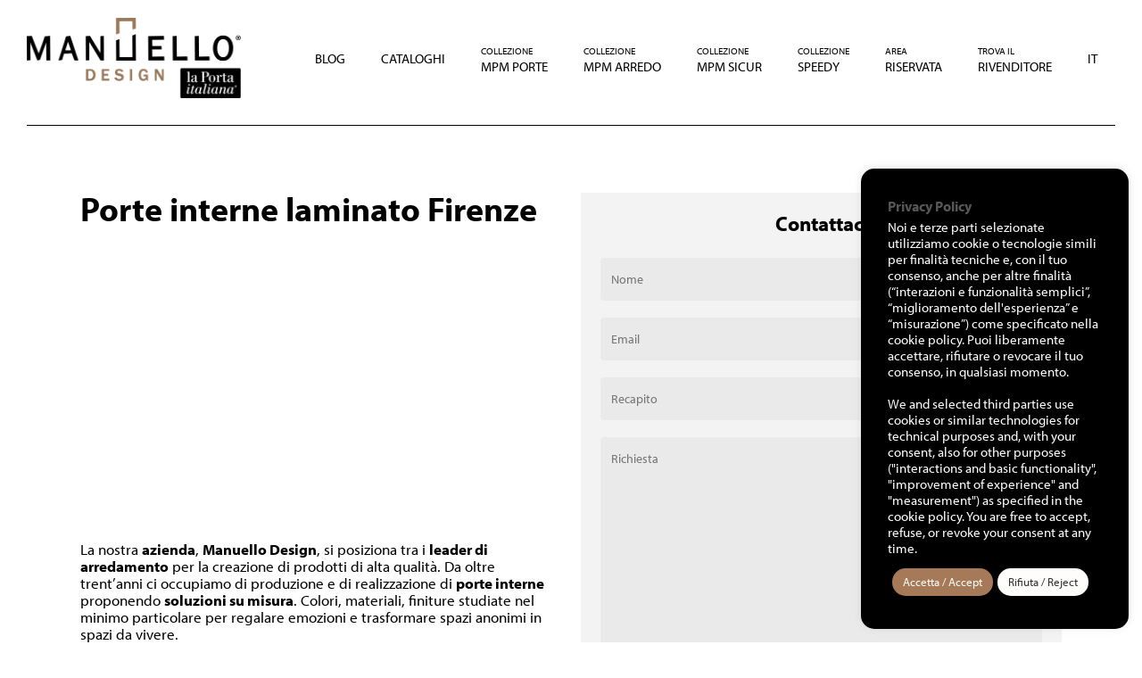

--- FILE ---
content_type: text/html; charset=UTF-8
request_url: https://porte.manuellodesign.it/porte-interne-laminato-firenze/
body_size: 21420
content:
<!doctype html>
<html lang="it-IT" class="no-js">
<head>
	<meta charset="UTF-8">
	<meta name="viewport" content="width=device-width, initial-scale=1, maximum-scale=1, user-scalable=0" /><meta name='robots' content='index, follow, max-image-preview:large, max-snippet:-1, max-video-preview:-1' />
	<style>img:is([sizes="auto" i], [sizes^="auto," i]) { contain-intrinsic-size: 3000px 1500px }</style>
	<link rel="alternate" hreflang="it" href="https://porte.manuellodesign.it/porte-interne-laminato-firenze/" />
<link rel="alternate" hreflang="x-default" href="https://porte.manuellodesign.it/porte-interne-laminato-firenze/" />

	<!-- This site is optimized with the Yoast SEO plugin v25.6 - https://yoast.com/wordpress/plugins/seo/ -->
	<title>Porte interne laminato Firenze - Manuello Design</title>
	<meta name="description" content="Porte interne laminato Firenze - Visita il sito per richiedere informazioni" />
	<link rel="canonical" href="https://porte.manuellodesign.it/porte-interne-laminato-firenze/" />
	<meta property="og:locale" content="it_IT" />
	<meta property="og:type" content="article" />
	<meta property="og:title" content="Porte interne laminato Firenze - Manuello Design" />
	<meta property="og:description" content="Porte interne laminato Firenze - Visita il sito per richiedere informazioni" />
	<meta property="og:url" content="https://porte.manuellodesign.it/porte-interne-laminato-firenze/" />
	<meta property="og:site_name" content="Manuello Design" />
	<meta name="twitter:card" content="summary_large_image" />
	<meta name="twitter:label1" content="Tempo di lettura stimato" />
	<meta name="twitter:data1" content="3 minuti" />
	<script type="application/ld+json" class="yoast-schema-graph">{"@context":"https://schema.org","@graph":[{"@type":"WebPage","@id":"https://porte.manuellodesign.it/porte-interne-laminato-firenze/","url":"https://porte.manuellodesign.it/porte-interne-laminato-firenze/","name":"Porte interne laminato Firenze - Manuello Design","isPartOf":{"@id":"https://porte.manuellodesign.it/#website"},"datePublished":"2023-06-01T14:39:28+00:00","description":"Porte interne laminato Firenze - Visita il sito per richiedere informazioni","inLanguage":"it-IT","potentialAction":[{"@type":"ReadAction","target":["https://porte.manuellodesign.it/porte-interne-laminato-firenze/"]}]},{"@type":"WebSite","@id":"https://porte.manuellodesign.it/#website","url":"https://porte.manuellodesign.it/","name":"Manuello Design","description":"Porte e sistemi di chiusura per interno","potentialAction":[{"@type":"SearchAction","target":{"@type":"EntryPoint","urlTemplate":"https://porte.manuellodesign.it/?s={search_term_string}"},"query-input":{"@type":"PropertyValueSpecification","valueRequired":true,"valueName":"search_term_string"}}],"inLanguage":"it-IT"}]}</script>
	<!-- / Yoast SEO plugin. -->


<link rel='dns-prefetch' href='//use.typekit.net' />
<link rel='dns-prefetch' href='//fonts.googleapis.com' />
<link rel="alternate" type="application/rss+xml" title="Manuello Design &raquo; Feed" href="https://porte.manuellodesign.it/feed/" />
<link rel="preload" href="https://porte.manuellodesign.it/wp-content/themes/salient/css/fonts/icomoon.woff?v=1.2" as="font" type="font/woff" crossorigin="anonymous"><style id='classic-theme-styles-inline-css' type='text/css'>
/*! This file is auto-generated */
.wp-block-button__link{color:#fff;background-color:#32373c;border-radius:9999px;box-shadow:none;text-decoration:none;padding:calc(.667em + 2px) calc(1.333em + 2px);font-size:1.125em}.wp-block-file__button{background:#32373c;color:#fff;text-decoration:none}
</style>
<style id='global-styles-inline-css' type='text/css'>
:root{--wp--preset--aspect-ratio--square: 1;--wp--preset--aspect-ratio--4-3: 4/3;--wp--preset--aspect-ratio--3-4: 3/4;--wp--preset--aspect-ratio--3-2: 3/2;--wp--preset--aspect-ratio--2-3: 2/3;--wp--preset--aspect-ratio--16-9: 16/9;--wp--preset--aspect-ratio--9-16: 9/16;--wp--preset--color--black: #000000;--wp--preset--color--cyan-bluish-gray: #abb8c3;--wp--preset--color--white: #ffffff;--wp--preset--color--pale-pink: #f78da7;--wp--preset--color--vivid-red: #cf2e2e;--wp--preset--color--luminous-vivid-orange: #ff6900;--wp--preset--color--luminous-vivid-amber: #fcb900;--wp--preset--color--light-green-cyan: #7bdcb5;--wp--preset--color--vivid-green-cyan: #00d084;--wp--preset--color--pale-cyan-blue: #8ed1fc;--wp--preset--color--vivid-cyan-blue: #0693e3;--wp--preset--color--vivid-purple: #9b51e0;--wp--preset--gradient--vivid-cyan-blue-to-vivid-purple: linear-gradient(135deg,rgba(6,147,227,1) 0%,rgb(155,81,224) 100%);--wp--preset--gradient--light-green-cyan-to-vivid-green-cyan: linear-gradient(135deg,rgb(122,220,180) 0%,rgb(0,208,130) 100%);--wp--preset--gradient--luminous-vivid-amber-to-luminous-vivid-orange: linear-gradient(135deg,rgba(252,185,0,1) 0%,rgba(255,105,0,1) 100%);--wp--preset--gradient--luminous-vivid-orange-to-vivid-red: linear-gradient(135deg,rgba(255,105,0,1) 0%,rgb(207,46,46) 100%);--wp--preset--gradient--very-light-gray-to-cyan-bluish-gray: linear-gradient(135deg,rgb(238,238,238) 0%,rgb(169,184,195) 100%);--wp--preset--gradient--cool-to-warm-spectrum: linear-gradient(135deg,rgb(74,234,220) 0%,rgb(151,120,209) 20%,rgb(207,42,186) 40%,rgb(238,44,130) 60%,rgb(251,105,98) 80%,rgb(254,248,76) 100%);--wp--preset--gradient--blush-light-purple: linear-gradient(135deg,rgb(255,206,236) 0%,rgb(152,150,240) 100%);--wp--preset--gradient--blush-bordeaux: linear-gradient(135deg,rgb(254,205,165) 0%,rgb(254,45,45) 50%,rgb(107,0,62) 100%);--wp--preset--gradient--luminous-dusk: linear-gradient(135deg,rgb(255,203,112) 0%,rgb(199,81,192) 50%,rgb(65,88,208) 100%);--wp--preset--gradient--pale-ocean: linear-gradient(135deg,rgb(255,245,203) 0%,rgb(182,227,212) 50%,rgb(51,167,181) 100%);--wp--preset--gradient--electric-grass: linear-gradient(135deg,rgb(202,248,128) 0%,rgb(113,206,126) 100%);--wp--preset--gradient--midnight: linear-gradient(135deg,rgb(2,3,129) 0%,rgb(40,116,252) 100%);--wp--preset--font-size--small: 13px;--wp--preset--font-size--medium: 20px;--wp--preset--font-size--large: 36px;--wp--preset--font-size--x-large: 42px;--wp--preset--spacing--20: 0.44rem;--wp--preset--spacing--30: 0.67rem;--wp--preset--spacing--40: 1rem;--wp--preset--spacing--50: 1.5rem;--wp--preset--spacing--60: 2.25rem;--wp--preset--spacing--70: 3.38rem;--wp--preset--spacing--80: 5.06rem;--wp--preset--shadow--natural: 6px 6px 9px rgba(0, 0, 0, 0.2);--wp--preset--shadow--deep: 12px 12px 50px rgba(0, 0, 0, 0.4);--wp--preset--shadow--sharp: 6px 6px 0px rgba(0, 0, 0, 0.2);--wp--preset--shadow--outlined: 6px 6px 0px -3px rgba(255, 255, 255, 1), 6px 6px rgba(0, 0, 0, 1);--wp--preset--shadow--crisp: 6px 6px 0px rgba(0, 0, 0, 1);}:where(.is-layout-flex){gap: 0.5em;}:where(.is-layout-grid){gap: 0.5em;}body .is-layout-flex{display: flex;}.is-layout-flex{flex-wrap: wrap;align-items: center;}.is-layout-flex > :is(*, div){margin: 0;}body .is-layout-grid{display: grid;}.is-layout-grid > :is(*, div){margin: 0;}:where(.wp-block-columns.is-layout-flex){gap: 2em;}:where(.wp-block-columns.is-layout-grid){gap: 2em;}:where(.wp-block-post-template.is-layout-flex){gap: 1.25em;}:where(.wp-block-post-template.is-layout-grid){gap: 1.25em;}.has-black-color{color: var(--wp--preset--color--black) !important;}.has-cyan-bluish-gray-color{color: var(--wp--preset--color--cyan-bluish-gray) !important;}.has-white-color{color: var(--wp--preset--color--white) !important;}.has-pale-pink-color{color: var(--wp--preset--color--pale-pink) !important;}.has-vivid-red-color{color: var(--wp--preset--color--vivid-red) !important;}.has-luminous-vivid-orange-color{color: var(--wp--preset--color--luminous-vivid-orange) !important;}.has-luminous-vivid-amber-color{color: var(--wp--preset--color--luminous-vivid-amber) !important;}.has-light-green-cyan-color{color: var(--wp--preset--color--light-green-cyan) !important;}.has-vivid-green-cyan-color{color: var(--wp--preset--color--vivid-green-cyan) !important;}.has-pale-cyan-blue-color{color: var(--wp--preset--color--pale-cyan-blue) !important;}.has-vivid-cyan-blue-color{color: var(--wp--preset--color--vivid-cyan-blue) !important;}.has-vivid-purple-color{color: var(--wp--preset--color--vivid-purple) !important;}.has-black-background-color{background-color: var(--wp--preset--color--black) !important;}.has-cyan-bluish-gray-background-color{background-color: var(--wp--preset--color--cyan-bluish-gray) !important;}.has-white-background-color{background-color: var(--wp--preset--color--white) !important;}.has-pale-pink-background-color{background-color: var(--wp--preset--color--pale-pink) !important;}.has-vivid-red-background-color{background-color: var(--wp--preset--color--vivid-red) !important;}.has-luminous-vivid-orange-background-color{background-color: var(--wp--preset--color--luminous-vivid-orange) !important;}.has-luminous-vivid-amber-background-color{background-color: var(--wp--preset--color--luminous-vivid-amber) !important;}.has-light-green-cyan-background-color{background-color: var(--wp--preset--color--light-green-cyan) !important;}.has-vivid-green-cyan-background-color{background-color: var(--wp--preset--color--vivid-green-cyan) !important;}.has-pale-cyan-blue-background-color{background-color: var(--wp--preset--color--pale-cyan-blue) !important;}.has-vivid-cyan-blue-background-color{background-color: var(--wp--preset--color--vivid-cyan-blue) !important;}.has-vivid-purple-background-color{background-color: var(--wp--preset--color--vivid-purple) !important;}.has-black-border-color{border-color: var(--wp--preset--color--black) !important;}.has-cyan-bluish-gray-border-color{border-color: var(--wp--preset--color--cyan-bluish-gray) !important;}.has-white-border-color{border-color: var(--wp--preset--color--white) !important;}.has-pale-pink-border-color{border-color: var(--wp--preset--color--pale-pink) !important;}.has-vivid-red-border-color{border-color: var(--wp--preset--color--vivid-red) !important;}.has-luminous-vivid-orange-border-color{border-color: var(--wp--preset--color--luminous-vivid-orange) !important;}.has-luminous-vivid-amber-border-color{border-color: var(--wp--preset--color--luminous-vivid-amber) !important;}.has-light-green-cyan-border-color{border-color: var(--wp--preset--color--light-green-cyan) !important;}.has-vivid-green-cyan-border-color{border-color: var(--wp--preset--color--vivid-green-cyan) !important;}.has-pale-cyan-blue-border-color{border-color: var(--wp--preset--color--pale-cyan-blue) !important;}.has-vivid-cyan-blue-border-color{border-color: var(--wp--preset--color--vivid-cyan-blue) !important;}.has-vivid-purple-border-color{border-color: var(--wp--preset--color--vivid-purple) !important;}.has-vivid-cyan-blue-to-vivid-purple-gradient-background{background: var(--wp--preset--gradient--vivid-cyan-blue-to-vivid-purple) !important;}.has-light-green-cyan-to-vivid-green-cyan-gradient-background{background: var(--wp--preset--gradient--light-green-cyan-to-vivid-green-cyan) !important;}.has-luminous-vivid-amber-to-luminous-vivid-orange-gradient-background{background: var(--wp--preset--gradient--luminous-vivid-amber-to-luminous-vivid-orange) !important;}.has-luminous-vivid-orange-to-vivid-red-gradient-background{background: var(--wp--preset--gradient--luminous-vivid-orange-to-vivid-red) !important;}.has-very-light-gray-to-cyan-bluish-gray-gradient-background{background: var(--wp--preset--gradient--very-light-gray-to-cyan-bluish-gray) !important;}.has-cool-to-warm-spectrum-gradient-background{background: var(--wp--preset--gradient--cool-to-warm-spectrum) !important;}.has-blush-light-purple-gradient-background{background: var(--wp--preset--gradient--blush-light-purple) !important;}.has-blush-bordeaux-gradient-background{background: var(--wp--preset--gradient--blush-bordeaux) !important;}.has-luminous-dusk-gradient-background{background: var(--wp--preset--gradient--luminous-dusk) !important;}.has-pale-ocean-gradient-background{background: var(--wp--preset--gradient--pale-ocean) !important;}.has-electric-grass-gradient-background{background: var(--wp--preset--gradient--electric-grass) !important;}.has-midnight-gradient-background{background: var(--wp--preset--gradient--midnight) !important;}.has-small-font-size{font-size: var(--wp--preset--font-size--small) !important;}.has-medium-font-size{font-size: var(--wp--preset--font-size--medium) !important;}.has-large-font-size{font-size: var(--wp--preset--font-size--large) !important;}.has-x-large-font-size{font-size: var(--wp--preset--font-size--x-large) !important;}
:where(.wp-block-post-template.is-layout-flex){gap: 1.25em;}:where(.wp-block-post-template.is-layout-grid){gap: 1.25em;}
:where(.wp-block-columns.is-layout-flex){gap: 2em;}:where(.wp-block-columns.is-layout-grid){gap: 2em;}
:root :where(.wp-block-pullquote){font-size: 1.5em;line-height: 1.6;}
</style>
<link rel='stylesheet' id='contact-form-7-css' href='https://porte.manuellodesign.it/wp-content/plugins/contact-form-7/includes/css/styles.css?ver=6.1' type='text/css' media='all' />
<link rel='stylesheet' id='cookie-law-info-css' href='https://porte.manuellodesign.it/wp-content/plugins/cookie-law-info/legacy/public/css/cookie-law-info-public.css?ver=3.3.2' type='text/css' media='all' />
<link rel='stylesheet' id='cookie-law-info-gdpr-css' href='https://porte.manuellodesign.it/wp-content/plugins/cookie-law-info/legacy/public/css/cookie-law-info-gdpr.css?ver=3.3.2' type='text/css' media='all' />
<link rel='stylesheet' id='custom-typekit-css-css' href='https://use.typekit.net/goz6wrm.css?ver=1.0.18' type='text/css' media='all' />
<link rel='stylesheet' id='wpcf7-redirect-script-frontend-css' href='https://porte.manuellodesign.it/wp-content/plugins/wpcf7-redirect/build/assets/frontend-script.css?ver=2c532d7e2be36f6af233' type='text/css' media='all' />
<link rel='stylesheet' id='wpml-menu-item-0-css' href='https://porte.manuellodesign.it/wp-content/plugins/sitepress-multilingual-cms/templates/language-switchers/menu-item/style.min.css?ver=1' type='text/css' media='all' />
<link rel='stylesheet' id='font-awesome-css' href='https://porte.manuellodesign.it/wp-content/themes/salient/css/font-awesome-legacy.min.css?ver=4.7.1' type='text/css' media='all' />
<link rel='stylesheet' id='salient-grid-system-css' href='https://porte.manuellodesign.it/wp-content/themes/salient/css/build/grid-system.css?ver=14.0.5' type='text/css' media='all' />
<link rel='stylesheet' id='main-styles-css' href='https://porte.manuellodesign.it/wp-content/themes/salient/css/build/style.css?ver=14.0.5' type='text/css' media='all' />
<style id='main-styles-inline-css' type='text/css'>
html body[data-header-resize="1"] .container-wrap, html body[data-header-format="left-header"][data-header-resize="0"] .container-wrap, html body[data-header-resize="0"] .container-wrap, body[data-header-format="left-header"][data-header-resize="0"] .container-wrap { padding-top: 0; } .main-content > .row > #breadcrumbs.yoast { padding: 20px 0; }
</style>
<link rel='stylesheet' id='nectar_default_font_open_sans-css' href='https://fonts.googleapis.com/css?family=Open+Sans%3A300%2C400%2C600%2C700&#038;subset=latin%2Clatin-ext&#038;display=swap' type='text/css' media='all' />
<link rel='stylesheet' id='responsive-css' href='https://porte.manuellodesign.it/wp-content/themes/salient/css/build/responsive.css?ver=14.0.5' type='text/css' media='all' />
<link rel='stylesheet' id='nectar-flickity-css' href='https://porte.manuellodesign.it/wp-content/themes/salient/css/build/plugins/flickity.css?ver=14.0.5' type='text/css' media='all' />
<link rel='stylesheet' id='skin-material-css' href='https://porte.manuellodesign.it/wp-content/themes/salient/css/build/skin-material.css?ver=14.0.5' type='text/css' media='all' />
<style id='salient-wp-menu-dynamic-fallback-inline-css' type='text/css'>
#header-outer .nectar-ext-menu-item .image-layer-outer,#header-outer .nectar-ext-menu-item .image-layer,#header-outer .nectar-ext-menu-item .color-overlay,#slide-out-widget-area .nectar-ext-menu-item .image-layer-outer,#slide-out-widget-area .nectar-ext-menu-item .color-overlay,#slide-out-widget-area .nectar-ext-menu-item .image-layer{position:absolute;top:0;left:0;width:100%;height:100%;overflow:hidden;}.nectar-ext-menu-item .inner-content{position:relative;z-index:10;width:100%;}.nectar-ext-menu-item .image-layer{background-size:cover;background-position:center;transition:opacity 0.25s ease 0.1s;}#header-outer nav .nectar-ext-menu-item .image-layer:not(.loaded){background-image:none!important;}#header-outer nav .nectar-ext-menu-item .image-layer{opacity:0;}#header-outer nav .nectar-ext-menu-item .image-layer.loaded{opacity:1;}.nectar-ext-menu-item span[class*="inherit-h"] + .menu-item-desc{margin-top:0.4rem;}#mobile-menu .nectar-ext-menu-item .title,#slide-out-widget-area .nectar-ext-menu-item .title,.nectar-ext-menu-item .menu-title-text,.nectar-ext-menu-item .menu-item-desc{position:relative;}.nectar-ext-menu-item .menu-item-desc{display:block;line-height:1.4em;}body #slide-out-widget-area .nectar-ext-menu-item .menu-item-desc{line-height:1.4em;}#mobile-menu .nectar-ext-menu-item .title,#slide-out-widget-area .nectar-ext-menu-item:not(.style-img-above-text) .title,.nectar-ext-menu-item:not(.style-img-above-text) .menu-title-text,.nectar-ext-menu-item:not(.style-img-above-text) .menu-item-desc,.nectar-ext-menu-item:not(.style-img-above-text) i:before,.nectar-ext-menu-item:not(.style-img-above-text) .svg-icon{color:#fff;}#mobile-menu .nectar-ext-menu-item.style-img-above-text .title{color:inherit;}.sf-menu li ul li a .nectar-ext-menu-item .menu-title-text:after{display:none;}.menu-item .widget-area-active[data-margin="default"] > div:not(:last-child){margin-bottom:20px;}.nectar-ext-menu-item .color-overlay{transition:opacity 0.5s cubic-bezier(.15,.75,.5,1);}.nectar-ext-menu-item:hover .hover-zoom-in-slow .image-layer{transform:scale(1.15);transition:transform 4s cubic-bezier(0.1,0.2,.7,1);}.nectar-ext-menu-item:hover .hover-zoom-in-slow .color-overlay{transition:opacity 1.5s cubic-bezier(.15,.75,.5,1);}.nectar-ext-menu-item .hover-zoom-in-slow .image-layer{transition:transform 0.5s cubic-bezier(.15,.75,.5,1);}.nectar-ext-menu-item .hover-zoom-in-slow .color-overlay{transition:opacity 0.5s cubic-bezier(.15,.75,.5,1);}.nectar-ext-menu-item:hover .hover-zoom-in .image-layer{transform:scale(1.12);}.nectar-ext-menu-item .hover-zoom-in .image-layer{transition:transform 0.5s cubic-bezier(.15,.75,.5,1);}.nectar-ext-menu-item{display:flex;text-align:left;}#slide-out-widget-area .nectar-ext-menu-item .title,#slide-out-widget-area .nectar-ext-menu-item .menu-item-desc,#slide-out-widget-area .nectar-ext-menu-item .menu-title-text,#mobile-menu .nectar-ext-menu-item .title,#mobile-menu .nectar-ext-menu-item .menu-item-desc,#mobile-menu .nectar-ext-menu-item .menu-title-text{color:inherit!important;}#slide-out-widget-area .nectar-ext-menu-item,#mobile-menu .nectar-ext-menu-item{display:block;}#slide-out-widget-area.fullscreen-alt .nectar-ext-menu-item,#slide-out-widget-area.fullscreen .nectar-ext-menu-item{text-align:center;}#header-outer .nectar-ext-menu-item.style-img-above-text .image-layer-outer,#slide-out-widget-area .nectar-ext-menu-item.style-img-above-text .image-layer-outer{position:relative;}#header-outer .nectar-ext-menu-item.style-img-above-text,#slide-out-widget-area .nectar-ext-menu-item.style-img-above-text{flex-direction:column;}
</style>
<link rel='stylesheet' id='nectar-widget-posts-css' href='https://porte.manuellodesign.it/wp-content/themes/salient/css/build/elements/widget-nectar-posts.css?ver=14.0.5' type='text/css' media='all' />
<link rel='stylesheet' id='js_composer_front-css' href='https://porte.manuellodesign.it/wp-content/plugins/js_composer_salient/assets/css/js_composer.min.css?ver=6.7.1' type='text/css' media='all' />
<link rel='stylesheet' id='popup-maker-site-css' href='//porte.manuellodesign.it/wp-content/uploads/pum/pum-site-styles.css?generated=1754030055&#038;ver=1.20.5' type='text/css' media='all' />
<link rel='stylesheet' id='dynamic-css-css' href='https://porte.manuellodesign.it/wp-content/themes/salient/css/salient-dynamic-styles.css?ver=7954' type='text/css' media='all' />
<style id='dynamic-css-inline-css' type='text/css'>
@media only screen and (min-width:1000px){body #ajax-content-wrap.no-scroll{min-height:calc(100vh - 130px);height:calc(100vh - 130px)!important;}}@media only screen and (min-width:1000px){#page-header-wrap.fullscreen-header,#page-header-wrap.fullscreen-header #page-header-bg,html:not(.nectar-box-roll-loaded) .nectar-box-roll > #page-header-bg.fullscreen-header,.nectar_fullscreen_zoom_recent_projects,#nectar_fullscreen_rows:not(.afterLoaded) > div{height:calc(100vh - 129px);}.wpb_row.vc_row-o-full-height.top-level,.wpb_row.vc_row-o-full-height.top-level > .col.span_12{min-height:calc(100vh - 129px);}html:not(.nectar-box-roll-loaded) .nectar-box-roll > #page-header-bg.fullscreen-header{top:130px;}.nectar-slider-wrap[data-fullscreen="true"]:not(.loaded),.nectar-slider-wrap[data-fullscreen="true"]:not(.loaded) .swiper-container{height:calc(100vh - 128px)!important;}.admin-bar .nectar-slider-wrap[data-fullscreen="true"]:not(.loaded),.admin-bar .nectar-slider-wrap[data-fullscreen="true"]:not(.loaded) .swiper-container{height:calc(100vh - 128px - 32px)!important;}}@media only screen and (max-width:999px){.using-mobile-browser #nectar_fullscreen_rows:not(.afterLoaded):not([data-mobile-disable="on"]) > div{height:calc(100vh - 141px);}.using-mobile-browser .wpb_row.vc_row-o-full-height.top-level,.using-mobile-browser .wpb_row.vc_row-o-full-height.top-level > .col.span_12,[data-permanent-transparent="1"].using-mobile-browser .wpb_row.vc_row-o-full-height.top-level,[data-permanent-transparent="1"].using-mobile-browser .wpb_row.vc_row-o-full-height.top-level > .col.span_12{min-height:calc(100vh - 141px);}html:not(.nectar-box-roll-loaded) .nectar-box-roll > #page-header-bg.fullscreen-header,.nectar_fullscreen_zoom_recent_projects,.nectar-slider-wrap[data-fullscreen="true"]:not(.loaded),.nectar-slider-wrap[data-fullscreen="true"]:not(.loaded) .swiper-container,#nectar_fullscreen_rows:not(.afterLoaded):not([data-mobile-disable="on"]) > div{height:calc(100vh - 88px);}.wpb_row.vc_row-o-full-height.top-level,.wpb_row.vc_row-o-full-height.top-level > .col.span_12{min-height:calc(100vh - 88px);}body[data-transparent-header="false"] #ajax-content-wrap.no-scroll{min-height:calc(100vh - 88px);height:calc(100vh - 88px);}}.wpb_row[data-using-ctc="true"] h1,.wpb_row[data-using-ctc="true"] h2,.wpb_row[data-using-ctc="true"] h3,.wpb_row[data-using-ctc="true"] h4,.wpb_row[data-using-ctc="true"] h5,.wpb_row[data-using-ctc="true"] h6{color:inherit}body .container-wrap .wpb_row[data-column-margin="none"]:not(.full-width-section):not(.full-width-content){margin-bottom:0;}body .container-wrap .vc_row-fluid[data-column-margin="none"] > .span_12,body .container-wrap .vc_row-fluid[data-column-margin="none"] .full-page-inner > .container > .span_12,body .container-wrap .vc_row-fluid[data-column-margin="none"] .full-page-inner > .span_12{margin-left:0;margin-right:0;}body .container-wrap .vc_row-fluid[data-column-margin="none"] .wpb_column:not(.child_column),body .container-wrap .inner_row[data-column-margin="none"] .child_column{padding-left:0;padding-right:0;}.col.padding-2-percent > .vc_column-inner,.col.padding-2-percent > .n-sticky > .vc_column-inner{padding:calc(600px * 0.03);}@media only screen and (max-width:690px){.col.padding-2-percent > .vc_column-inner,.col.padding-2-percent > .n-sticky > .vc_column-inner{padding:calc(100vw * 0.03);}}@media only screen and (min-width:1000px){.col.padding-2-percent > .vc_column-inner,.col.padding-2-percent > .n-sticky > .vc_column-inner{padding:calc((100vw - 180px) * 0.02);}.column_container:not(.vc_col-sm-12) .col.padding-2-percent > .vc_column-inner{padding:calc((100vw - 180px) * 0.01);}}@media only screen and (min-width:1425px){.col.padding-2-percent > .vc_column-inner{padding:calc(1245px * 0.02);}.column_container:not(.vc_col-sm-12) .col.padding-2-percent > .vc_column-inner{padding:calc(1245px * 0.01);}}.full-width-content .col.padding-2-percent > .vc_column-inner{padding:calc(100vw * 0.02);}@media only screen and (max-width:999px){.full-width-content .col.padding-2-percent > .vc_column-inner{padding:calc(100vw * 0.03);}}@media only screen and (min-width:1000px){.full-width-content .column_container:not(.vc_col-sm-12) .col.padding-2-percent > .vc_column-inner{padding:calc(100vw * 0.01);}}@media only screen and (max-width:999px){.wpb_column.force-tablet-text-align-left,.wpb_column.force-tablet-text-align-left .col{text-align:left!important;}.wpb_column.force-tablet-text-align-right,.wpb_column.force-tablet-text-align-right .col{text-align:right!important;}.wpb_column.force-tablet-text-align-center,.wpb_column.force-tablet-text-align-center .col,.wpb_column.force-tablet-text-align-center .vc_custom_heading,.wpb_column.force-tablet-text-align-center .nectar-cta{text-align:center!important;}.wpb_column.force-tablet-text-align-center .img-with-aniamtion-wrap img{display:inline-block;}}.container-wrap .main-content .column-image-bg-wrap[data-bg-pos="center center"] .column-image-bg{background-position:center center;}.col.padding-12-percent > .vc_column-inner,.col.padding-12-percent > .n-sticky > .vc_column-inner{padding:calc(600px * 0.12);}@media only screen and (max-width:690px){.col.padding-12-percent > .vc_column-inner,.col.padding-12-percent > .n-sticky > .vc_column-inner{padding:calc(100vw * 0.12);}}@media only screen and (min-width:1000px){.col.padding-12-percent > .vc_column-inner,.col.padding-12-percent > .n-sticky > .vc_column-inner{padding:calc((100vw - 180px) * 0.12);}.column_container:not(.vc_col-sm-12) .col.padding-12-percent > .vc_column-inner{padding:calc((100vw - 180px) * 0.06);}}@media only screen and (min-width:1425px){.col.padding-12-percent > .vc_column-inner{padding:calc(1245px * 0.12);}.column_container:not(.vc_col-sm-12) .col.padding-12-percent > .vc_column-inner{padding:calc(1245px * 0.06);}}.full-width-content .col.padding-12-percent > .vc_column-inner{padding:calc(100vw * 0.12);}@media only screen and (max-width:999px){.full-width-content .col.padding-12-percent > .vc_column-inner{padding:calc(100vw * 0.12);}}@media only screen and (min-width:1000px){.full-width-content .column_container:not(.vc_col-sm-12) .col.padding-12-percent > .vc_column-inner{padding:calc(100vw * 0.06);}}.wpb_column[data-cfc="true"] h1,.wpb_column[data-cfc="true"] h2,.wpb_column[data-cfc="true"] h3,.wpb_column[data-cfc="true"] h4,.wpb_column[data-cfc="true"] h5,.wpb_column[data-cfc="true"] h6,.wpb_column[data-cfc="true"] p{color:inherit}@media only screen and (max-width:999px){.nectar-cta.display_tablet_inherit{display:inherit;}}@media only screen and (max-width:690px){.nectar-cta.display_phone_inherit{display:inherit;}}@media only screen and (max-width:690px){.wpb_column.force-phone-text-align-left,.wpb_column.force-phone-text-align-left .col{text-align:left!important;}.wpb_column.force-phone-text-align-right,.wpb_column.force-phone-text-align-right .col{text-align:right!important;}.wpb_column.force-phone-text-align-center,.wpb_column.force-phone-text-align-center .col,.wpb_column.force-phone-text-align-center .vc_custom_heading,.wpb_column.force-phone-text-align-center .nectar-cta{text-align:center!important;}.wpb_column.force-phone-text-align-center .img-with-aniamtion-wrap img{display:inline-block;}}.wpb_row[data-using-ctc="true"] h1,.wpb_row[data-using-ctc="true"] h2,.wpb_row[data-using-ctc="true"] h3,.wpb_row[data-using-ctc="true"] h4,.wpb_row[data-using-ctc="true"] h5,.wpb_row[data-using-ctc="true"] h6{color:inherit}body .container-wrap .wpb_row[data-column-margin="none"]:not(.full-width-section):not(.full-width-content){margin-bottom:0;}body .container-wrap .vc_row-fluid[data-column-margin="none"] > .span_12,body .container-wrap .vc_row-fluid[data-column-margin="none"] .full-page-inner > .container > .span_12,body .container-wrap .vc_row-fluid[data-column-margin="none"] .full-page-inner > .span_12{margin-left:0;margin-right:0;}body .container-wrap .vc_row-fluid[data-column-margin="none"] .wpb_column:not(.child_column),body .container-wrap .inner_row[data-column-margin="none"] .child_column{padding-left:0;padding-right:0;}.col.padding-2-percent > .vc_column-inner,.col.padding-2-percent > .n-sticky > .vc_column-inner{padding:calc(600px * 0.03);}@media only screen and (max-width:690px){.col.padding-2-percent > .vc_column-inner,.col.padding-2-percent > .n-sticky > .vc_column-inner{padding:calc(100vw * 0.03);}}@media only screen and (min-width:1000px){.col.padding-2-percent > .vc_column-inner,.col.padding-2-percent > .n-sticky > .vc_column-inner{padding:calc((100vw - 180px) * 0.02);}.column_container:not(.vc_col-sm-12) .col.padding-2-percent > .vc_column-inner{padding:calc((100vw - 180px) * 0.01);}}@media only screen and (min-width:1425px){.col.padding-2-percent > .vc_column-inner{padding:calc(1245px * 0.02);}.column_container:not(.vc_col-sm-12) .col.padding-2-percent > .vc_column-inner{padding:calc(1245px * 0.01);}}.full-width-content .col.padding-2-percent > .vc_column-inner{padding:calc(100vw * 0.02);}@media only screen and (max-width:999px){.full-width-content .col.padding-2-percent > .vc_column-inner{padding:calc(100vw * 0.03);}}@media only screen and (min-width:1000px){.full-width-content .column_container:not(.vc_col-sm-12) .col.padding-2-percent > .vc_column-inner{padding:calc(100vw * 0.01);}}@media only screen and (max-width:999px){.wpb_column.force-tablet-text-align-left,.wpb_column.force-tablet-text-align-left .col{text-align:left!important;}.wpb_column.force-tablet-text-align-right,.wpb_column.force-tablet-text-align-right .col{text-align:right!important;}.wpb_column.force-tablet-text-align-center,.wpb_column.force-tablet-text-align-center .col,.wpb_column.force-tablet-text-align-center .vc_custom_heading,.wpb_column.force-tablet-text-align-center .nectar-cta{text-align:center!important;}.wpb_column.force-tablet-text-align-center .img-with-aniamtion-wrap img{display:inline-block;}}.container-wrap .main-content .column-image-bg-wrap[data-bg-pos="center center"] .column-image-bg{background-position:center center;}.col.padding-12-percent > .vc_column-inner,.col.padding-12-percent > .n-sticky > .vc_column-inner{padding:calc(600px * 0.12);}@media only screen and (max-width:690px){.col.padding-12-percent > .vc_column-inner,.col.padding-12-percent > .n-sticky > .vc_column-inner{padding:calc(100vw * 0.12);}}@media only screen and (min-width:1000px){.col.padding-12-percent > .vc_column-inner,.col.padding-12-percent > .n-sticky > .vc_column-inner{padding:calc((100vw - 180px) * 0.12);}.column_container:not(.vc_col-sm-12) .col.padding-12-percent > .vc_column-inner{padding:calc((100vw - 180px) * 0.06);}}@media only screen and (min-width:1425px){.col.padding-12-percent > .vc_column-inner{padding:calc(1245px * 0.12);}.column_container:not(.vc_col-sm-12) .col.padding-12-percent > .vc_column-inner{padding:calc(1245px * 0.06);}}.full-width-content .col.padding-12-percent > .vc_column-inner{padding:calc(100vw * 0.12);}@media only screen and (max-width:999px){.full-width-content .col.padding-12-percent > .vc_column-inner{padding:calc(100vw * 0.12);}}@media only screen and (min-width:1000px){.full-width-content .column_container:not(.vc_col-sm-12) .col.padding-12-percent > .vc_column-inner{padding:calc(100vw * 0.06);}}.wpb_column[data-cfc="true"] h1,.wpb_column[data-cfc="true"] h2,.wpb_column[data-cfc="true"] h3,.wpb_column[data-cfc="true"] h4,.wpb_column[data-cfc="true"] h5,.wpb_column[data-cfc="true"] h6,.wpb_column[data-cfc="true"] p{color:inherit}@media only screen and (max-width:999px){.nectar-cta.display_tablet_inherit{display:inherit;}}@media only screen and (max-width:690px){.nectar-cta.display_phone_inherit{display:inherit;}}@media only screen and (max-width:690px){.wpb_column.force-phone-text-align-left,.wpb_column.force-phone-text-align-left .col{text-align:left!important;}.wpb_column.force-phone-text-align-right,.wpb_column.force-phone-text-align-right .col{text-align:right!important;}.wpb_column.force-phone-text-align-center,.wpb_column.force-phone-text-align-center .col,.wpb_column.force-phone-text-align-center .vc_custom_heading,.wpb_column.force-phone-text-align-center .nectar-cta{text-align:center!important;}.wpb_column.force-phone-text-align-center .img-with-aniamtion-wrap img{display:inline-block;}}.wpb_row[data-using-ctc="true"] h1,.wpb_row[data-using-ctc="true"] h2,.wpb_row[data-using-ctc="true"] h3,.wpb_row[data-using-ctc="true"] h4,.wpb_row[data-using-ctc="true"] h5,.wpb_row[data-using-ctc="true"] h6{color:inherit}body .container-wrap .wpb_row[data-column-margin="none"]:not(.full-width-section):not(.full-width-content){margin-bottom:0;}body .container-wrap .vc_row-fluid[data-column-margin="none"] > .span_12,body .container-wrap .vc_row-fluid[data-column-margin="none"] .full-page-inner > .container > .span_12,body .container-wrap .vc_row-fluid[data-column-margin="none"] .full-page-inner > .span_12{margin-left:0;margin-right:0;}body .container-wrap .vc_row-fluid[data-column-margin="none"] .wpb_column:not(.child_column),body .container-wrap .inner_row[data-column-margin="none"] .child_column{padding-left:0;padding-right:0;}.col.padding-2-percent > .vc_column-inner,.col.padding-2-percent > .n-sticky > .vc_column-inner{padding:calc(600px * 0.03);}@media only screen and (max-width:690px){.col.padding-2-percent > .vc_column-inner,.col.padding-2-percent > .n-sticky > .vc_column-inner{padding:calc(100vw * 0.03);}}@media only screen and (min-width:1000px){.col.padding-2-percent > .vc_column-inner,.col.padding-2-percent > .n-sticky > .vc_column-inner{padding:calc((100vw - 180px) * 0.02);}.column_container:not(.vc_col-sm-12) .col.padding-2-percent > .vc_column-inner{padding:calc((100vw - 180px) * 0.01);}}@media only screen and (min-width:1425px){.col.padding-2-percent > .vc_column-inner{padding:calc(1245px * 0.02);}.column_container:not(.vc_col-sm-12) .col.padding-2-percent > .vc_column-inner{padding:calc(1245px * 0.01);}}.full-width-content .col.padding-2-percent > .vc_column-inner{padding:calc(100vw * 0.02);}@media only screen and (max-width:999px){.full-width-content .col.padding-2-percent > .vc_column-inner{padding:calc(100vw * 0.03);}}@media only screen and (min-width:1000px){.full-width-content .column_container:not(.vc_col-sm-12) .col.padding-2-percent > .vc_column-inner{padding:calc(100vw * 0.01);}}@media only screen and (max-width:999px){.wpb_column.force-tablet-text-align-left,.wpb_column.force-tablet-text-align-left .col{text-align:left!important;}.wpb_column.force-tablet-text-align-right,.wpb_column.force-tablet-text-align-right .col{text-align:right!important;}.wpb_column.force-tablet-text-align-center,.wpb_column.force-tablet-text-align-center .col,.wpb_column.force-tablet-text-align-center .vc_custom_heading,.wpb_column.force-tablet-text-align-center .nectar-cta{text-align:center!important;}.wpb_column.force-tablet-text-align-center .img-with-aniamtion-wrap img{display:inline-block;}}.container-wrap .main-content .column-image-bg-wrap[data-bg-pos="center center"] .column-image-bg{background-position:center center;}.col.padding-12-percent > .vc_column-inner,.col.padding-12-percent > .n-sticky > .vc_column-inner{padding:calc(600px * 0.12);}@media only screen and (max-width:690px){.col.padding-12-percent > .vc_column-inner,.col.padding-12-percent > .n-sticky > .vc_column-inner{padding:calc(100vw * 0.12);}}@media only screen and (min-width:1000px){.col.padding-12-percent > .vc_column-inner,.col.padding-12-percent > .n-sticky > .vc_column-inner{padding:calc((100vw - 180px) * 0.12);}.column_container:not(.vc_col-sm-12) .col.padding-12-percent > .vc_column-inner{padding:calc((100vw - 180px) * 0.06);}}@media only screen and (min-width:1425px){.col.padding-12-percent > .vc_column-inner{padding:calc(1245px * 0.12);}.column_container:not(.vc_col-sm-12) .col.padding-12-percent > .vc_column-inner{padding:calc(1245px * 0.06);}}.full-width-content .col.padding-12-percent > .vc_column-inner{padding:calc(100vw * 0.12);}@media only screen and (max-width:999px){.full-width-content .col.padding-12-percent > .vc_column-inner{padding:calc(100vw * 0.12);}}@media only screen and (min-width:1000px){.full-width-content .column_container:not(.vc_col-sm-12) .col.padding-12-percent > .vc_column-inner{padding:calc(100vw * 0.06);}}.wpb_column[data-cfc="true"] h1,.wpb_column[data-cfc="true"] h2,.wpb_column[data-cfc="true"] h3,.wpb_column[data-cfc="true"] h4,.wpb_column[data-cfc="true"] h5,.wpb_column[data-cfc="true"] h6,.wpb_column[data-cfc="true"] p{color:inherit}@media only screen and (max-width:999px){.nectar-cta.display_tablet_inherit{display:inherit;}}@media only screen and (max-width:690px){.nectar-cta.display_phone_inherit{display:inherit;}}@media only screen and (max-width:690px){.wpb_column.force-phone-text-align-left,.wpb_column.force-phone-text-align-left .col{text-align:left!important;}.wpb_column.force-phone-text-align-right,.wpb_column.force-phone-text-align-right .col{text-align:right!important;}.wpb_column.force-phone-text-align-center,.wpb_column.force-phone-text-align-center .col,.wpb_column.force-phone-text-align-center .vc_custom_heading,.wpb_column.force-phone-text-align-center .nectar-cta{text-align:center!important;}.wpb_column.force-phone-text-align-center .img-with-aniamtion-wrap img{display:inline-block;}}.screen-reader-text,.nectar-skip-to-content:not(:focus){border:0;clip:rect(1px,1px,1px,1px);clip-path:inset(50%);height:1px;margin:-1px;overflow:hidden;padding:0;position:absolute!important;width:1px;word-wrap:normal!important;}
.wpcf7-list-item {
  padding: 0px !important;
  margin: 0px 10px 0 0 !important;
  float: left;
}
#breadcrumbs {
  display: none !important;
}
span.post-date {
    display: none !important;
}

* {
   font-family:"myriad-pro", sans-serif !important;
}

#top .container .row {
    border-style: solid;
    border-bottom: 1px solid black;
}

body .container-wrap {
    padding-top: 25px !important;
}

body #footer-outer .row {
    padding: 20px;
}

@media screen and (max-width: 480px) {
#top .container .row {
    border-style: none;
    border-bottom: none;
}

body .container-wrap {
    padding-top: 0px !important;
}

.rivenditori-mobile {
    display: none !important;
}

}

div#mce-responses {
    background-color: #aaa;
}

.nectar-social.fixed {
    display: none !important;
}

.grecaptcha-badge { visibility: hidden; }

@media (min-width:641px)  {
    #top .container .row {
    border-style: solid;
    border-bottom: 1px solid black;
    padding-bottom: 10px;
}
}

#slide-out-widget-area .inner .off-canvas-menu-container li a {
    line-height: 20px !important;
}

#cookie-law-info-bar {
    border-radius: 15px !important;
}

#wt-cli-accept-all-btn {
    border-radius: 100px !important;
}

#cookie_action_close_header_reject {
    border-radius: 100px !important;
}

#CONSTANT_OPEN_URL {
    border-radius: 100px !important;
}

#cookie-law-info-again {
    border-radius: 100px! important;
    margin-bottom: 10px !important;
    box-shadow: rgb(150 150 150) 0px 0px 5px 2px;
}
</style>
<script type="text/javascript" id="wpml-cookie-js-extra">
/* <![CDATA[ */
var wpml_cookies = {"wp-wpml_current_language":{"value":"it","expires":1,"path":"\/"}};
var wpml_cookies = {"wp-wpml_current_language":{"value":"it","expires":1,"path":"\/"}};
/* ]]> */
</script>
<script type="text/javascript" src="https://porte.manuellodesign.it/wp-content/plugins/sitepress-multilingual-cms/res/js/cookies/language-cookie.js?ver=476000" id="wpml-cookie-js" defer="defer" data-wp-strategy="defer"></script>
<script type="text/javascript" src="https://porte.manuellodesign.it/wp-includes/js/jquery/jquery.min.js?ver=3.7.1" id="jquery-core-js"></script>
<script type="text/javascript" src="https://porte.manuellodesign.it/wp-includes/js/jquery/jquery-migrate.min.js?ver=3.4.1" id="jquery-migrate-js"></script>
<script type="text/javascript" id="cookie-law-info-js-extra">
/* <![CDATA[ */
var Cli_Data = {"nn_cookie_ids":[],"cookielist":[],"non_necessary_cookies":[],"ccpaEnabled":"","ccpaRegionBased":"","ccpaBarEnabled":"","strictlyEnabled":["necessary","obligatoire"],"ccpaType":"gdpr","js_blocking":"1","custom_integration":"","triggerDomRefresh":"","secure_cookies":""};
var cli_cookiebar_settings = {"animate_speed_hide":"500","animate_speed_show":"500","background":"#000000","border":"#b1a6a6c2","border_on":"","button_1_button_colour":"#61a229","button_1_button_hover":"#4e8221","button_1_link_colour":"#fff","button_1_as_button":"1","button_1_new_win":"","button_2_button_colour":"#dddddd","button_2_button_hover":"#b1b1b1","button_2_link_colour":"#0a0a0a","button_2_as_button":"1","button_2_hidebar":"","button_3_button_colour":"#fffcfc","button_3_button_hover":"#cccaca","button_3_link_colour":"#333333","button_3_as_button":"1","button_3_new_win":"","button_4_button_colour":"#fffcfc","button_4_button_hover":"#cccaca","button_4_link_colour":"#333333","button_4_as_button":"1","button_7_button_colour":"#a67a58","button_7_button_hover":"#856246","button_7_link_colour":"#fff","button_7_as_button":"1","button_7_new_win":"","font_family":"inherit","header_fix":"","notify_animate_hide":"1","notify_animate_show":"","notify_div_id":"#cookie-law-info-bar","notify_position_horizontal":"right","notify_position_vertical":"bottom","scroll_close":"","scroll_close_reload":"","accept_close_reload":"","reject_close_reload":"","showagain_tab":"1","showagain_background":"#fff","showagain_border":"#000","showagain_div_id":"#cookie-law-info-again","showagain_x_position":"10px","text":"#ffffff","show_once_yn":"","show_once":"10000","logging_on":"","as_popup":"","popup_overlay":"","bar_heading_text":"Privacy Policy","cookie_bar_as":"widget","popup_showagain_position":"bottom-right","widget_position":"right"};
var log_object = {"ajax_url":"https:\/\/porte.manuellodesign.it\/wp-admin\/admin-ajax.php"};
/* ]]> */
</script>
<script type="text/javascript" src="https://porte.manuellodesign.it/wp-content/plugins/cookie-law-info/legacy/public/js/cookie-law-info-public.js?ver=3.3.2" id="cookie-law-info-js"></script>
<script type="text/javascript" id="track-the-click-js-extra">
/* <![CDATA[ */
var ajax_var = {"nonce":"a24b441878"};
var ttc_data = {"proBeacon":""};
/* ]]> */
</script>
<script type="text/javascript" src="https://porte.manuellodesign.it/wp-content/plugins/track-the-click/public/js/track-the-click-public.js?ver=0.4.0" id="track-the-click-js" data-noptimize="true" data-no-optimize="1"></script>
<script type="text/javascript" id="track-the-click-js-after" data-noptimize="true" data-no-optimize="1">
/* <![CDATA[ */
function getHomeURL() {return "https://porte.manuellodesign.it";}
function getPostID() {return 935;}
function showClickCounts() {return false;}
/* ]]> */
</script>
<link rel="https://api.w.org/" href="https://porte.manuellodesign.it/wp-json/" /><link rel="alternate" title="JSON" type="application/json" href="https://porte.manuellodesign.it/wp-json/wp/v2/pages/935" /><link rel="EditURI" type="application/rsd+xml" title="RSD" href="https://porte.manuellodesign.it/xmlrpc.php?rsd" />
<meta name="generator" content="WordPress 6.8.3" />
<link rel='shortlink' href='https://porte.manuellodesign.it/?p=935' />
<link rel="alternate" title="oEmbed (JSON)" type="application/json+oembed" href="https://porte.manuellodesign.it/wp-json/oembed/1.0/embed?url=https%3A%2F%2Fporte.manuellodesign.it%2Fporte-interne-laminato-firenze%2F" />
<link rel="alternate" title="oEmbed (XML)" type="text/xml+oembed" href="https://porte.manuellodesign.it/wp-json/oembed/1.0/embed?url=https%3A%2F%2Fporte.manuellodesign.it%2Fporte-interne-laminato-firenze%2F&#038;format=xml" />
<meta name="generator" content="WPML ver:4.7.6 stt:1,27;" />
<script type="text/javascript"> var root = document.getElementsByTagName( "html" )[0]; root.setAttribute( "class", "js" ); </script><!-- Meta Pixel Code -->
<script>
!function(f,b,e,v,n,t,s)
{if(f.fbq)return;n=f.fbq=function(){n.callMethod?
n.callMethod.apply(n,arguments):n.queue.push(arguments)};
if(!f._fbq)f._fbq=n;n.push=n;n.loaded=!0;n.version='2.0';
n.queue=[];t=b.createElement(e);t.async=!0;
t.src=v;s=b.getElementsByTagName(e)[0];
s.parentNode.insertBefore(t,s)}(window, document,'script',
'https://connect.facebook.net/en_US/fbevents.js');
fbq('init', '355777989759034');
fbq('track', 'PageView');
</script>
<noscript><img height="1" width="1" style="display:none"
src="https://www.facebook.com/tr?id=355777989759034&ev=PageView&noscript=1"
/></noscript>
<!-- End Meta Pixel Code -->

<!-- Global site tag (gtag.js) - Google Analytics -->
<script async src="https://www.googletagmanager.com/gtag/js?id=UA-47785473-35"></script>
<script>
  window.dataLayer = window.dataLayer || [];
  function gtag(){dataLayer.push(arguments);}
  gtag('js', new Date());

  gtag('config', 'UA-47785473-35');
</script>

<!-- Google tag (gtag.js) --> <script async src="https://www.googletagmanager.com/gtag/js?id=G-Y216LPNYBN"></script> <script> window.dataLayer = window.dataLayer || []; function gtag(){dataLayer.push(arguments);} gtag('js', new Date()); gtag('config', 'G-Y216LPNYBN'); </script>

<!-- Google Tag Manager -->
<script>(function(w,d,s,l,i){w[l]=w[l]||[];w[l].push({'gtm.start':
new Date().getTime(),event:'gtm.js'});var f=d.getElementsByTagName(s)[0],
j=d.createElement(s),dl=l!='dataLayer'?'&l='+l:'';j.async=true;j.src=
'https://www.googletagmanager.com/gtm.js?id='+i+dl;f.parentNode.insertBefore(j,f);
})(window,document,'script','dataLayer','GTM-5K5WRRQ');</script>
<!-- End Google Tag Manager --><meta name="generator" content="Powered by WPBakery Page Builder - drag and drop page builder for WordPress."/>
<link rel="icon" href="https://porte.manuellodesign.it/wp-content/uploads/2022/04/cropped-favicon-32x32.png" sizes="32x32" />
<link rel="icon" href="https://porte.manuellodesign.it/wp-content/uploads/2022/04/cropped-favicon-192x192.png" sizes="192x192" />
<link rel="apple-touch-icon" href="https://porte.manuellodesign.it/wp-content/uploads/2022/04/cropped-favicon-180x180.png" />
<meta name="msapplication-TileImage" content="https://porte.manuellodesign.it/wp-content/uploads/2022/04/cropped-favicon-270x270.png" />
<style type="text/css" data-type="vc_shortcodes-custom-css">.vc_custom_1662649268040{margin-bottom: 50px !important;}.vc_custom_1662649277380{margin-bottom: 50px !important;}</style><noscript><style> .wpb_animate_when_almost_visible { opacity: 1; }</style></noscript></head><body class="wp-singular page-template-default page page-id-935 wp-theme-salient material wpb-js-composer js-comp-ver-6.7.1 vc_responsive" data-footer-reveal="false" data-footer-reveal-shadow="none" data-header-format="default" data-body-border="off" data-boxed-style="" data-header-breakpoint="1000" data-dropdown-style="minimal" data-cae="easeOutCubic" data-cad="750" data-megamenu-width="contained" data-aie="none" data-ls="fancybox" data-apte="standard" data-hhun="1" data-fancy-form-rcs="default" data-form-style="default" data-form-submit="regular" data-is="minimal" data-button-style="rounded" data-user-account-button="false" data-flex-cols="true" data-col-gap="default" data-header-inherit-rc="false" data-header-search="false" data-animated-anchors="true" data-ajax-transitions="false" data-full-width-header="true" data-slide-out-widget-area="true" data-slide-out-widget-area-style="fullscreen-split" data-user-set-ocm="off" data-loading-animation="none" data-bg-header="false" data-responsive="1" data-ext-responsive="true" data-ext-padding="90" data-header-resize="0" data-header-color="custom" data-transparent-header="false" data-cart="false" data-remove-m-parallax="" data-remove-m-video-bgs="" data-m-animate="0" data-force-header-trans-color="light" data-smooth-scrolling="0" data-permanent-transparent="false" >
	
	<script type="text/javascript">
	 (function(window, document) {

		 if(navigator.userAgent.match(/(Android|iPod|iPhone|iPad|BlackBerry|IEMobile|Opera Mini)/)) {
			 document.body.className += " using-mobile-browser mobile ";
		 }

		 if( !("ontouchstart" in window) ) {

			 var body = document.querySelector("body");
			 var winW = window.innerWidth;
			 var bodyW = body.clientWidth;

			 if (winW > bodyW + 4) {
				 body.setAttribute("style", "--scroll-bar-w: " + (winW - bodyW - 4) + "px");
			 } else {
				 body.setAttribute("style", "--scroll-bar-w: 0px");
			 }
		 }

	 })(window, document);
   </script><!-- Google Tag Manager (noscript) -->
<noscript><iframe src="https://www.googletagmanager.com/ns.html?id=GTM-5K5WRRQ"
height="0" width="0" style="display:none;visibility:hidden"></iframe></noscript>
<!-- End Google Tag Manager (noscript) -->

<!-- START SA CUSTOM CF7 -->
<script>
document.addEventListener('DOMContentLoaded', function () {
  const select = document.querySelector('select[name="provincia"]');
  const hidden = document.querySelector('input[name="destinatario"]');

const mapping = {
    "Agrigento": "oikeosrls@gmail.com",
    "Alessandria": "ivan.manuellodesign@gmail.com",
    "Ancona": "sergionespeca76@gmail.com",
    "Aosta": "ivan.manuellodesign@gmail.com",
    "Aquila": "sfera.rappresentanze.sas@gmail.com",
    "Arezzo": "commerciale@studiozero3.com",
    "Ascoli Piceno": "sergionespeca76@gmail.com",
    "Asti": "ivan.manuellodesign@gmail.com",
    "Avellino": "valentinorappresentanze@gmail.com",
    "Bari": "ordini@soluzionicardone.it",
    "Barletta Andria Trani": "ordini@soluzionicardone.it",
    "Belluno": "infoservices@esagono.biz",
    "Benevento": "valentinorappresentanze@gmail.com",
    "Biella": "ivan.manuellodesign@gmail.com",
    "Bologna": "rebecchim73@gmail.com",
    "Bolzano": "mario.libardi46@gmail.com",
    "Brindisi": "ordini@soluzionicardone.it",
    "Cagliari": "falchicarlo@tiscali.it",
    "Caltanissetta": "oikeosrls@gmail.com",
    "Carbonia Iglesias": "falchicarlo@tiscali.it",
    "Caserta": "valentinorappresentanze@gmail.com",
    "Catania": "oikeosrls@gmail.com",
    "Catanzaro": "fmservice.rappresentanze@gmail.com",
    "Chieti": "sfera.rappresentanze.sas@gmail.com",
    "Como": "info@bullarappresentanze.it",
    "Cosenza": "fmservice.rappresentanze@gmail.com",
    "Crotone": "fmservice.rappresentanze@gmail.com",
    "Cuneo": "ivan.manuellodesign@gmail.com",
    "Enna": "oikeosrls@gmail.com",
    "Fermo": "sergionespeca76@gmail.com",
    "Ferrara": "rebecchim73@gmail.com",
    "Firenze": "commerciale@studiozero3.com",
    "Foggia": "ordini@soluzionicardone.it",
    "Forlì Cesena": "rebecchim73@gmail.com",
    "Frosinone": "piero.faraone@hotmail.it",
    "Genova": "enrico.loguercio@fastwebnet.it",
    "Gorizia": "michele.morando@icloud.com",
    "Grosseto": "commerciale@studiozero3.com",
    "Imperia": "enrico.loguercio@fastwebnet.it",
    "La Spezia": "enrico.loguercio@fastwebnet.it",
    "Latina": "piero.faraone@hotmail.it",
    "Lecce": "ordini@soluzionicardone.it",
    "Lecco": "info@bullarappresentanze.it",
    "Livorno": "commerciale@studiozero3.com",
    "Lucca": "batinipina@gmail.com",
    "Macerata": "sergionespeca76@gmail.com",
    "Massa Carrara": "batinipina@gmail.com",
    "Matera": "ag.leonardobochicchio@gmail.com",
    "Medio Campidano": "falchicarlo@tiscali.it",
    "Messina": "oikeosrls@gmail.com",
    "Milano": "info@bullarappresentanze.it",
    "Modena": "rebecchim73@gmail.com",
    "Monza Brianza": "info@bullarappresentanze.it",
    "Napoli": "valentinorappresentanze@gmail.com",
    "Novara": "ivan.manuellodesign@gmail.com",
    "Nuoro": "falchicarlo@tiscali.it",
    "Ogliastra": "falchicarlo@tiscali.it",
    "Olbia Tempio": "falchicarlo@tiscali.it",
    "Oristano": "falchicarlo@tiscali.it",
    "Padova": "infoservices@esagono.biz",
    "Palermo": "oikeosrls@gmail.com",
    "Parma": "rebecchim73@gmail.com",
    "Pavia": "ivan.manuellodesign@gmail.com",
    "Pesaro Urbino": "sergionespeca76@gmail.com",
    "Pescara": "sfera.rappresentanze.sas@gmail.com",
    "Pisa": "commerciale@studiozero3.com",
    "Pistoia": "commerciale@studiozero3.com",
    "Pordenone": "michele.morando@icloud.com",
    "Potenza": "ag.leonardobochicchio@gmail.com",
    "Prato": "commerciale@studiozero3.com",
    "Ragusa": "oikeosrls@gmail.com",
    "Ravenna": "rebecchim73@gmail.com",
    "Reggio Calabria": "fmservice.rappresentanze@gmail.com",
    "Reggio Emilia": "rebecchim73@gmail.com",
    "Rimini": "rebecchim73@gmail.com",
    "Roma": "piero.faraone@hotmail.it",
    "Rovigo": "infoservices@esagono.biz",
    "Sassari": "falchicarlo@tiscali.it",
    "Savona": "enrico.loguercio@fastwebnet.it",
    "Siena": "commerciale@studiozero3.com",
    "Siracusa": "oikeosrls@gmail.com",
    "Sondrio": "info@bullarappresentanze.it",
    "Sud Sardegna": "falchicarlo@tiscali.it",
    "Taranto": "ordini@soluzionicardone.it",
    "Teramo": "sfera.rappresentanze.sas@gmail.com",
    "Torino": "ivan.manuellodesign@gmail.com",
    "Trapani": "oikeosrls@gmail.com",
    "Trento": "mario.libardi46@gmail.com",
    "Treviso": "infoservices@esagono.biz",
    "Trieste": "michele.morando@icloud.com",
    "Udine": "michele.morando@icloud.com",
    "Varese": "info@bullarappresentanze.it",
    "Venezia": "infoservices@esagono.biz",
    "Vercelli": "ivan.manuellodesign@gmail.com",
    "Verona": "infoservices@esagono.biz",
    "Vibo Valentia": "fmservice.rappresentanze@gmail.com",
    "Vicenza": "infoservices@esagono.biz"
};

  select.addEventListener('change', function () {
    hidden.value = mapping[select.value] || '';
  });

  if (select.value) {
    hidden.value = mapping[select.value] || '';
  }
});
</script><a href="#ajax-content-wrap" class="nectar-skip-to-content">Skip to main content</a><div class="ocm-effect-wrap"><div class="ocm-effect-wrap-inner">	
	<div id="header-space"  data-header-mobile-fixed='1'></div> 
	
		<div id="header-outer" data-has-menu="true" data-has-buttons="no" data-header-button_style="default" data-using-pr-menu="false" data-mobile-fixed="1" data-ptnm="false" data-lhe="default" data-user-set-bg="#ffffff" data-format="default" data-permanent-transparent="false" data-megamenu-rt="0" data-remove-fixed="1" data-header-resize="0" data-cart="false" data-transparency-option="0" data-box-shadow="none" data-shrink-num="6" data-using-secondary="0" data-using-logo="1" data-logo-height="90" data-m-logo-height="65" data-padding="20" data-full-width="true" data-condense="false" >
		
<div id="search-outer" class="nectar">
	<div id="search">
		<div class="container">
			 <div id="search-box">
				 <div class="inner-wrap">
					 <div class="col span_12">
						  <form role="search" action="https://porte.manuellodesign.it/" method="GET">
														 <input type="text" name="s" id="s" value="" aria-label="Search" placeholder="Search" />
							 
						<span>Hit enter to search or ESC to close</span>
												</form>
					</div><!--/span_12-->
				</div><!--/inner-wrap-->
			 </div><!--/search-box-->
			 <div id="close"><a href="#"><span class="screen-reader-text">Close Search</span>
				<span class="close-wrap"> <span class="close-line close-line1"></span> <span class="close-line close-line2"></span> </span>				 </a></div>
		 </div><!--/container-->
	</div><!--/search-->
</div><!--/search-outer-->

<header id="top">
	<div class="container">
		<div class="row">
			<div class="col span_3">
								<a id="logo" href="https://porte.manuellodesign.it" data-supplied-ml-starting-dark="false" data-supplied-ml-starting="false" data-supplied-ml="false" >
					<img class="stnd skip-lazy default-logo dark-version" width="1000" height="375" alt="Manuello Design" src="https://porte.manuellodesign.it/wp-content/uploads/2024/05/logo-manuello-design-claim.png" srcset="https://porte.manuellodesign.it/wp-content/uploads/2024/05/logo-manuello-design-claim.png 1x, https://porte.manuellodesign.it/wp-content/uploads/2024/05/logo-manuello-design-claim.png 2x" />				</a>
							</div><!--/span_3-->

			<div class="col span_9 col_last">
									<div class="nectar-mobile-only mobile-header"><div class="inner"></div></div>
													<div class="slide-out-widget-area-toggle mobile-icon fullscreen-split" data-custom-color="false" data-icon-animation="simple-transform">
						<div> <a href="#sidewidgetarea" aria-label="Navigation Menu" aria-expanded="false" class="closed">
							<span class="screen-reader-text">Menu</span><span aria-hidden="true"> <i class="lines-button x2"> <i class="lines"></i> </i> </span>
						</a></div>
					</div>
				
									<nav>
													<ul class="sf-menu">
								<li id="menu-item-56" class="tasto-menu menu-item menu-item-type-custom menu-item-object-custom menu-item-home nectar-regular-menu-item menu-item-56"><a href="https://porte.manuellodesign.it/"><span class="menu-title-text">Blog</span></a></li>
<li id="menu-item-55" class="menu-item menu-item-type-custom menu-item-object-custom nectar-regular-menu-item menu-item-55"><a href="/cataloghi/"><span class="menu-title-text">Cataloghi</span></a></li>
<li id="menu-item-51" class="menu-item menu-item-type-custom menu-item-object-custom nectar-regular-menu-item menu-item-51"><a target="_blank" href="https://www.manuellodesign.it/it/porte-interne"><span class="menu-title-text"><span style="font-size: 11px;">Collezione</span><br>MPM Porte</span></a></li>
<li id="menu-item-52" class="menu-item menu-item-type-custom menu-item-object-custom nectar-regular-menu-item menu-item-52"><a target="_blank" href="https://www.manuellodesign.it/it/arredo"><span class="menu-title-text"><span style="font-size: 11px;">Collezione</span><br>MPM Arredo</span></a></li>
<li id="menu-item-502" class="menu-item menu-item-type-custom menu-item-object-custom nectar-regular-menu-item menu-item-502"><a target="_blank" href="https://www.manuellodesign.it/it/mpm-sicur.php"><span class="menu-title-text"><span style="font-size: 11px;">Collezione</span><br>MPM Sicur</span></a></li>
<li id="menu-item-53" class="menu-item menu-item-type-custom menu-item-object-custom nectar-regular-menu-item menu-item-53"><a target="_blank" href="https://www.manuellodesign.it/it/speedy-pronta-consegna"><span class="menu-title-text"><span style="font-size: 11px;">Collezione</span><br>Speedy</span></a></li>
<li id="menu-item-503" class="menu-item menu-item-type-custom menu-item-object-custom nectar-regular-menu-item menu-item-503"><a target="_blank" href="https://areariservata.manuellodesign.it/login"><span class="menu-title-text"><span style="font-size: 11px;">Area</span><br>Riservata</span></a></li>
<li id="menu-item-54" class="menu-item menu-item-type-custom menu-item-object-custom nectar-regular-menu-item menu-item-54"><a target="_blank" href="https://www.manuellodesign.it/it/rivenditori"><span class="menu-title-text"><span style="font-size: 11px;">Trova il</span><br>Rivenditore</span></a></li>
<li id="menu-item-wpml-ls-4-it" class="menu-item wpml-ls-slot-4 wpml-ls-item wpml-ls-item-it wpml-ls-current-language wpml-ls-menu-item wpml-ls-first-item wpml-ls-last-item menu-item-type-wpml_ls_menu_item menu-item-object-wpml_ls_menu_item nectar-regular-menu-item menu-item-wpml-ls-4-it"><a href="https://porte.manuellodesign.it/porte-interne-laminato-firenze/" title="Passa a IT"><span class="menu-title-text">
<span class="wpml-ls-native" lang="it">IT</span></span></a></li>
							</ul>
													<ul class="buttons sf-menu" data-user-set-ocm="off">

								
							</ul>
						
					</nav>

					
				</div><!--/span_9-->

				
			</div><!--/row-->
					</div><!--/container-->
	</header>		
	</div>
		<div id="ajax-content-wrap">
<div class="container-wrap">
	<div class="container main-content">
		<div class="row">
			
		<div id="blog"  data-column-margin="default" data-midnight="dark"  class="wpb_row vc_row-fluid vc_row top-level full-width-section vc_row-o-equal-height vc_row-flex" data-using-ctc="true" style="padding-top: 50px; padding-bottom: 50px; color: #000000; "><div class="row-bg-wrap" data-bg-animation="none" data-bg-overlay="false"><div class="inner-wrap"><div class="row-bg viewport-desktop"  style=""></div></div></div><div class="row_col_wrap_12 col span_12 custom left">
	<div  class="vc_col-sm-6 wpb_column column_container vc_column_container col no-extra-padding inherit_tablet inherit_phone "  data-padding-pos="all" data-has-bg-color="false" data-bg-color="" data-bg-opacity="1" data-animation="" data-delay="0" >
		<div class="vc_column-inner" >
			<div class="wpb_wrapper">
				
<div class="wpb_text_column wpb_content_element " >
	<div class="wpb_wrapper">
		<h1>Porte interne laminato Firenze</h1>
	</div>
</div>




	<div class="wpb_video_widget wpb_content_element vc_clearfix   vc_video-aspect-ratio-169 vc_video-el-width-100 vc_video-align-left" >
		<div class="wpb_wrapper">
			
			<div class="wpb_video_wrapper"><iframe title="Manuello Inside" width="1080" height="608" src="https://www.youtube.com/embed/s8rADCcImVs?feature=oembed" frameborder="0" allow="accelerometer; autoplay; clipboard-write; encrypted-media; gyroscope; picture-in-picture; web-share" allowfullscreen></iframe></div>
		</div>
	</div>

<div class="wpb_text_column wpb_content_element " >
	<div class="wpb_wrapper">
		<p>La nostra <strong>azienda</strong>, <strong>Manuello Design</strong>, si posiziona tra i <strong>leader di arredamento</strong> per la creazione di prodotti di alta qualità. Da oltre trent’anni ci occupiamo di produzione e di realizzazione di <strong>porte interne</strong> proponendo <strong>soluzioni su misura</strong>. Colori, materiali, finiture studiate nel minimo particolare per regalare emozioni e trasformare spazi anonimi in spazi da vivere.</p>
<p>Nei nostri stabilimenti ogni giorno la <strong>qualità</strong> e la <strong>cura del dettaglio</strong> incontrano l’innovazione e la creatività. Una combinazione in continua evoluzione grazie <strong>all’esperienza maturata sul campo</strong>, in grado di rispondere alle richieste del mercato e del pubblico sempre attento alle tendenze in questioni di design.</p>
<p>La nostra azienda è fedele al proprio territorio e alle tematiche ecosostenibili. Utilizziamo esclusivamente materiali che tutelano la natura e la salute dei nostri clienti e dipendenti. Una scelta voluta per poter offrire <strong>prodotti di design ricercati</strong> capaci di unire quattro caratteristiche fondamentali per il mondo dell’arredamento: <strong>funzionalità, sicurezza, resistenza nel tempo e rispetto per l’ambiente</strong>.</p>
	</div>
</div>




			</div> 
		</div>
	</div> 

	<div style="" class="vc_col-sm-6 wpb_column column_container vc_column_container col centered-text padding-2-percent inherit_tablet inherit_phone " data-using-bg="true" data-padding-pos="all" data-has-bg-color="true" data-bg-color="#f3f3f3" data-bg-opacity="1" data-animation="" data-delay="0" >
		<div class="vc_column-inner" ><div class="column-bg-overlay-wrap column-bg-layer" data-bg-animation="none"><div class="column-bg-overlay" style="opacity: 1; background-color: #f3f3f3;"></div></div>
			<div class="wpb_wrapper">
				
<div class="wpb_text_column wpb_content_element " >
	<div class="wpb_wrapper">
		<h4>Contattaci</h4>
	</div>
</div>




<div class="wpcf7 no-js" id="wpcf7-f431-p935-o3" lang="it-IT" dir="ltr" data-wpcf7-id="431">
<div class="screen-reader-response"><p role="status" aria-live="polite" aria-atomic="true"></p> <ul></ul></div>
<form action="/porte-interne-laminato-firenze/#wpcf7-f431-p935-o3" method="post" class="wpcf7-form init" aria-label="Modulo di contatto" novalidate="novalidate" data-status="init">
<fieldset class="hidden-fields-container"><input type="hidden" name="_wpcf7" value="431" /><input type="hidden" name="_wpcf7_version" value="6.1" /><input type="hidden" name="_wpcf7_locale" value="it_IT" /><input type="hidden" name="_wpcf7_unit_tag" value="wpcf7-f431-p935-o3" /><input type="hidden" name="_wpcf7_container_post" value="935" /><input type="hidden" name="_wpcf7_posted_data_hash" value="" /><input type="hidden" name="_wpcf7_recaptcha_response" value="" />
</fieldset>
<p><span class="wpcf7-form-control-wrap" data-name="nome"><input size="40" maxlength="400" class="wpcf7-form-control wpcf7-text wpcf7-validates-as-required" aria-required="true" aria-invalid="false" placeholder="Nome" value="" type="text" name="nome" /></span><br />
<span class="wpcf7-form-control-wrap" data-name="email"><input size="40" maxlength="400" class="wpcf7-form-control wpcf7-email wpcf7-validates-as-required wpcf7-text wpcf7-validates-as-email" aria-required="true" aria-invalid="false" placeholder="Email" value="" type="email" name="email" /></span><br />
<span class="wpcf7-form-control-wrap" data-name="telefono"><input size="40" maxlength="400" class="wpcf7-form-control wpcf7-tel wpcf7-validates-as-required wpcf7-text wpcf7-validates-as-tel" aria-required="true" aria-invalid="false" placeholder="Recapito" value="" type="tel" name="telefono" /></span><br />
<span class="wpcf7-form-control-wrap" data-name="richiesta"><textarea cols="40" rows="10" maxlength="2000" class="wpcf7-form-control wpcf7-textarea wpcf7-validates-as-required" aria-required="true" aria-invalid="false" placeholder="Richiesta" name="richiesta"></textarea></span><br />
<span class="wpcf7-form-control-wrap" data-name="acce"><span class="wpcf7-form-control wpcf7-acceptance"><span class="wpcf7-list-item"><input type="checkbox" name="acce" value="1" aria-invalid="false" /></span></span></span>
	<font style="font-size:11px">Autorizzo il trattamento dei dati personali
	</font>
</p>
<p><input class="wpcf7-form-control wpcf7-submit has-spinner" type="submit" value="Invia" />
</p><input type='hidden' class='wpcf7-pum' value='{"closepopup":false,"closedelay":0,"openpopup":false,"openpopup_id":0}' /><div class="wpcf7-response-output" aria-hidden="true"></div>
</form>
</div>

	<div class="wpb_gallery wpb_content_element clearfix">
		<div class="wpb_wrapper"><div class="wpb_gallery_slidesflickity_static_height_style" data-onclick="link_no" data-interval="5"><style>.wpb_gallery_slidesflickity_static_height_style .nectar-flickity.instace-696eb70cf1d0a:not(.masonry) .flickity-slider .cell img {
      height: 130px;
    }
    @media only screen and (max-width: 1300px) {
      .wpb_gallery_slidesflickity_static_height_style .nectar-flickity.instace-696eb70cf1d0a:not(.masonry) .flickity-slider .cell img {
        height: 400px;
      }
    }
    @media only screen and (max-width: 1000px) {
      .wpb_gallery_slidesflickity_static_height_style .nectar-flickity.instace-696eb70cf1d0a:not(.masonry) .flickity-slider .cell img {
        height: 350px;
      }
    }
    @media only screen and (max-width: 690px) {
      .wpb_gallery_slidesflickity_static_height_style .nectar-flickity.instace-696eb70cf1d0a:not(.masonry) .flickity-slider .cell img {
        height: 300px;
      }
    }</style><div class="nectar-flickity not-initialized instace-696eb70cf1d0a"  data-touch-icon-color="default" data-drag-scale="" data-overflow="hidden" data-wrap="wrap" data-spacing="default" data-shadow="none" data-autoplay="" data-autoplay-dur="" data-free-scroll="" data-controls="pagination"><div class="flickity-viewport"> <div class="flickity-slider"><div class="cell" data-lazy="true"><img fetchpriority="high" decoding="async" width="1024" height="433"  src="data:image/svg+xml;charset=utf-8,%3Csvg%20xmlns%3D'http%3A%2F%2Fwww.w3.org%2F2000%2Fsvg'%20viewBox%3D'0%200%201024%20433'%2F%3E" data-nectar-img-src="https://porte.manuellodesign.it/wp-content/uploads/2022/05/img-articolo_differenza_porte_3-1024x433.jpg" class="skip-lazy nectar-lazy attachment-large" alt=""  data-nectar-img-srcset="https://porte.manuellodesign.it/wp-content/uploads/2022/05/img-articolo_differenza_porte_3-1024x433.jpg 1024w, https://porte.manuellodesign.it/wp-content/uploads/2022/05/img-articolo_differenza_porte_3-300x127.jpg 300w, https://porte.manuellodesign.it/wp-content/uploads/2022/05/img-articolo_differenza_porte_3-768x325.jpg 768w, https://porte.manuellodesign.it/wp-content/uploads/2022/05/img-articolo_differenza_porte_3.jpg 1300w"></div><div class="cell" data-lazy="true"><img decoding="async" width="1024" height="433"  src="data:image/svg+xml;charset=utf-8,%3Csvg%20xmlns%3D'http%3A%2F%2Fwww.w3.org%2F2000%2Fsvg'%20viewBox%3D'0%200%201024%20433'%2F%3E" data-nectar-img-src="https://porte.manuellodesign.it/wp-content/uploads/2022/05/img-articolo_differenza_porte_2-1024x433.jpg" class="skip-lazy nectar-lazy attachment-large" alt=""  data-nectar-img-srcset="https://porte.manuellodesign.it/wp-content/uploads/2022/05/img-articolo_differenza_porte_2-1024x433.jpg 1024w, https://porte.manuellodesign.it/wp-content/uploads/2022/05/img-articolo_differenza_porte_2-300x127.jpg 300w, https://porte.manuellodesign.it/wp-content/uploads/2022/05/img-articolo_differenza_porte_2-768x325.jpg 768w, https://porte.manuellodesign.it/wp-content/uploads/2022/05/img-articolo_differenza_porte_2.jpg 1300w"></div><div class="cell" data-lazy="true"><img loading="lazy" decoding="async" width="1024" height="433"  src="data:image/svg+xml;charset=utf-8,%3Csvg%20xmlns%3D'http%3A%2F%2Fwww.w3.org%2F2000%2Fsvg'%20viewBox%3D'0%200%201024%20433'%2F%3E" data-nectar-img-src="https://porte.manuellodesign.it/wp-content/uploads/2022/05/img-articolo_differenza_porte_1-1024x433.jpg" class="skip-lazy nectar-lazy attachment-large" alt=""  data-nectar-img-srcset="https://porte.manuellodesign.it/wp-content/uploads/2022/05/img-articolo_differenza_porte_1-1024x433.jpg 1024w, https://porte.manuellodesign.it/wp-content/uploads/2022/05/img-articolo_differenza_porte_1-300x127.jpg 300w, https://porte.manuellodesign.it/wp-content/uploads/2022/05/img-articolo_differenza_porte_1-768x325.jpg 768w, https://porte.manuellodesign.it/wp-content/uploads/2022/05/img-articolo_differenza_porte_1.jpg 1300w"></div><div class="cell" data-lazy="true"><img loading="lazy" decoding="async" width="1024" height="410"  src="data:image/svg+xml;charset=utf-8,%3Csvg%20xmlns%3D'http%3A%2F%2Fwww.w3.org%2F2000%2Fsvg'%20viewBox%3D'0%200%201024%20410'%2F%3E" data-nectar-img-src="https://porte.manuellodesign.it/wp-content/uploads/2022/05/banner_blog_differenza_laminate_laccate-1024x410.jpg" class="skip-lazy nectar-lazy attachment-large" alt=""  data-nectar-img-srcset="https://porte.manuellodesign.it/wp-content/uploads/2022/05/banner_blog_differenza_laminate_laccate-1024x410.jpg 1024w, https://porte.manuellodesign.it/wp-content/uploads/2022/05/banner_blog_differenza_laminate_laccate-300x120.jpg 300w, https://porte.manuellodesign.it/wp-content/uploads/2022/05/banner_blog_differenza_laminate_laccate-768x307.jpg 768w, https://porte.manuellodesign.it/wp-content/uploads/2022/05/banner_blog_differenza_laminate_laccate-1536x614.jpg 1536w, https://porte.manuellodesign.it/wp-content/uploads/2022/05/banner_blog_differenza_laminate_laccate.jpg 2000w"></div><div class="cell" data-lazy="true"><img loading="lazy" decoding="async" width="1024" height="433"  src="data:image/svg+xml;charset=utf-8,%3Csvg%20xmlns%3D'http%3A%2F%2Fwww.w3.org%2F2000%2Fsvg'%20viewBox%3D'0%200%201024%20433'%2F%3E" data-nectar-img-src="https://porte.manuellodesign.it/wp-content/uploads/2022/05/img-articolo_detrazione_manuello_3-1024x433.jpg" class="skip-lazy nectar-lazy attachment-large" alt=""  data-nectar-img-srcset="https://porte.manuellodesign.it/wp-content/uploads/2022/05/img-articolo_detrazione_manuello_3-1024x433.jpg 1024w, https://porte.manuellodesign.it/wp-content/uploads/2022/05/img-articolo_detrazione_manuello_3-300x127.jpg 300w, https://porte.manuellodesign.it/wp-content/uploads/2022/05/img-articolo_detrazione_manuello_3-768x325.jpg 768w, https://porte.manuellodesign.it/wp-content/uploads/2022/05/img-articolo_detrazione_manuello_3.jpg 1300w"></div><div class="cell" data-lazy="true"><img loading="lazy" decoding="async" width="1024" height="433"  src="data:image/svg+xml;charset=utf-8,%3Csvg%20xmlns%3D'http%3A%2F%2Fwww.w3.org%2F2000%2Fsvg'%20viewBox%3D'0%200%201024%20433'%2F%3E" data-nectar-img-src="https://porte.manuellodesign.it/wp-content/uploads/2022/05/img-articolo_detrazione_manuello_2-1024x433.jpg" class="skip-lazy nectar-lazy attachment-large" alt=""  data-nectar-img-srcset="https://porte.manuellodesign.it/wp-content/uploads/2022/05/img-articolo_detrazione_manuello_2-1024x433.jpg 1024w, https://porte.manuellodesign.it/wp-content/uploads/2022/05/img-articolo_detrazione_manuello_2-300x127.jpg 300w, https://porte.manuellodesign.it/wp-content/uploads/2022/05/img-articolo_detrazione_manuello_2-768x325.jpg 768w, https://porte.manuellodesign.it/wp-content/uploads/2022/05/img-articolo_detrazione_manuello_2.jpg 1300w"></div></div></div></div></div>
		</div> 
	</div> 
			</div> 
		</div>
	</div> 
</div></div>
		<div id="fws_696eb70d0108d"  data-column-margin="none" data-midnight="dark"  class="wpb_row vc_row-fluid vc_row full-width-content vc_row-o-equal-height vc_row-flex vc_row-o-content-middle"  style="padding-top: 0px; padding-bottom: 0px; "><div class="row-bg-wrap" data-bg-animation="none" data-bg-overlay="false"><div class="inner-wrap"><div class="row-bg viewport-desktop using-bg-color"  style="background-color: #ffffff; "></div></div></div><div class="row_col_wrap_12 col span_12 dark left">
	<div style="" class="vc_col-sm-6 wpb_column column_container vc_column_container col force-tablet-text-align-center force-phone-text-align-center has-animation no-extra-padding inherit_tablet inherit_phone " data-using-bg="true" data-overlay-color="true" data-padding-pos="all" data-has-bg-color="false" data-bg-color="" data-bg-opacity="1" data-animation="fade-in-from-bottom" data-delay="0" >
		<div class="vc_column-inner" ><div class="column-image-bg-wrap column-bg-layer viewport-desktop" data-bg-pos="center center" data-bg-animation="none" data-bg-overlay="true"><div class="inner-wrap"><div class="column-image-bg" style="" data-nectar-img-src="https://porte.manuellodesign.it/wp-content/uploads/2022/09/map.jpg"></div></div></div><div class="column-bg-overlay-wrap column-bg-layer" data-bg-animation="none"><div class="column-bg-overlay"></div><div class="column-overlay-layer" style="background-color:#000000;  opacity: 0.5; "></div></div>
			<div class="wpb_wrapper">
				<div class="divider-wrap" data-alignment="default"><div style="height: 20px;" class="divider"></div></div><div id="fws_696eb70d04359" data-midnight="" data-column-margin="default" class="wpb_row vc_row-fluid vc_row inner_row"  style=""><div class="row-bg-wrap"> <div class="row-bg" ></div> </div><div class="row_col_wrap_12_inner col span_12  left">
	<div style=" color: #ffffff;" class="vc_col-sm-12 wpb_column column_container vc_column_container col child_column centered-text padding-12-percent inherit_tablet inherit_phone " data-cfc="true"  data-padding-pos="all" data-has-bg-color="false" data-bg-color="" data-bg-opacity="1" data-animation="" data-delay="0" >
		<div class="vc_column-inner" >
		<div class="wpb_wrapper">
			
<div class="wpb_text_column wpb_content_element  vc_custom_1662649268040" style=" max-width: 280px; display: inline-block;">
	<div class="wpb_wrapper">
		<h3>TROVA IL RIVENDITORE PIÙ VICINO A TE</h3>
	</div>
</div>



<div class="nectar-cta  alignment_tablet_default alignment_phone_default display_tablet_inherit display_phone_inherit " data-color="white" data-using-bg="true" data-style="arrow-animation" data-display="block" data-alignment="center" data-text-color="custom" ><h5 style="color: #000000;"><span class="link_wrap" style="padding-top: 15px; padding-right: 30px; padding-bottom: 15px; padding-left: 25px;"><a target="_blank" class="link_text" href="https://www.manuellodesign.it/it/rivenditori"><span class="text">CLICCA QUI</span><svg class="next-arrow" aria-hidden="true" width="20px" height="25px" viewBox="0 0 50 80" xml:space="preserve">
  <polyline stroke="#ffffff" stroke-width="9" fill="none" stroke-linecap="round" stroke-linejoin="round" points="0, 0 45, 40 0, 80"/>
  </svg>  <span class="line"  style="background-color: #000000;"></span> </a></span></h5></div>
		</div> 
	</div>
	</div> 
</div></div><div class="divider-wrap" data-alignment="default"><div style="height: 20px;" class="divider"></div></div>
			</div> 
		</div>
	</div> 

	<div style="" class="vc_col-sm-6 wpb_column column_container vc_column_container col has-animation no-extra-padding inherit_tablet inherit_phone " data-using-bg="true" data-overlay-color="true" data-bg-cover="true" data-padding-pos="all" data-has-bg-color="false" data-bg-color="" data-bg-opacity="1" data-animation="fade-in-from-bottom" data-delay="0" >
		<div class="vc_column-inner" ><div class="column-image-bg-wrap column-bg-layer viewport-desktop" data-bg-pos="center center" data-bg-animation="none" data-bg-overlay="true"><div class="inner-wrap"><div class="column-image-bg" style="" data-nectar-img-src="https://porte.manuellodesign.it/wp-content/uploads/2022/05/img-articolo_detrazione_manuello_3.jpg"></div></div></div><div class="column-bg-overlay-wrap column-bg-layer" data-bg-animation="none"><div class="column-bg-overlay"></div><div class="column-overlay-layer" style="background-color:rgba(0,0,0,0.7);  opacity: 0.8; "></div></div>
			<div class="wpb_wrapper">
				<div class="divider-wrap" data-alignment="default"><div style="height: 20px;" class="divider"></div></div><div id="fws_696eb70d061a5" data-midnight="" data-column-margin="default" class="wpb_row vc_row-fluid vc_row inner_row"  style=""><div class="row-bg-wrap"> <div class="row-bg" ></div> </div><div class="row_col_wrap_12_inner col span_12  left">
	<div style=" color: #ffffff;" class="vc_col-sm-12 wpb_column column_container vc_column_container col child_column centered-text padding-12-percent inherit_tablet inherit_phone " data-cfc="true"  data-padding-pos="all" data-has-bg-color="false" data-bg-color="" data-bg-opacity="1" data-animation="" data-delay="0" >
		<div class="vc_column-inner" >
		<div class="wpb_wrapper">
			
<div class="wpb_text_column wpb_content_element  vc_custom_1662649277380" style=" max-width: 280px; display: inline-block;">
	<div class="wpb_wrapper">
		<h3>RICHIEDI I NOSTRI CATALOGHI</h3>
	</div>
</div>



<div class="nectar-cta  alignment_tablet_default alignment_phone_default display_tablet_inherit display_phone_inherit " data-color="white" data-using-bg="true" data-style="arrow-animation" data-display="block" data-alignment="center" data-text-color="custom" ><h5 style="color: #000000;"><span class="link_wrap" style="padding-top: 15px; padding-right: 30px; padding-bottom: 15px; padding-left: 25px;"><a target="_blank" class="link_text" href="https://porte.manuellodesign.it/cataloghi/"><span class="text">CLICCA QUI</span><svg class="next-arrow" aria-hidden="true" width="20px" height="25px" viewBox="0 0 50 80" xml:space="preserve">
  <polyline stroke="#ffffff" stroke-width="9" fill="none" stroke-linecap="round" stroke-linejoin="round" points="0, 0 45, 40 0, 80"/>
  </svg>  <span class="line"  style="background-color: #000000;"></span> </a></span></h5></div>
		</div> 
	</div>
	</div> 
</div></div><div class="divider-wrap" data-alignment="default"><div style="height: 20px;" class="divider"></div></div>
			</div> 
		</div>
	</div> 
</div></div>
		</div>
	</div>
	</div>

<div id="footer-outer" data-midnight="light" data-cols="1" data-custom-color="true" data-disable-copyright="true" data-matching-section-color="false" data-copyright-line="false" data-using-bg-img="false" data-bg-img-overlay="1.0" data-full-width="1" data-using-widget-area="true" data-link-hover="default">
	
		
	<div id="footer-widgets" data-has-widgets="true" data-cols="1">
		
		<div class="container">
			
						
			<div class="row">
				
								
				<div class="col span_12">
					<div id="text-2" class="widget widget_text">			<div class="textwidget"><p style="font-size: 16px; line-height: 19px;"><strong>Manuello Design Srl</strong><br />
Via Rea Sottana, 15 &#8211; 12060 Murazzano (Cn) Italy &#8211; P.IVA 02291460042 &#8211; Tel. <a href="tel:+390173791110">0173 791110</a> &#8211; Fax 0173 791555</p>
<p style="font-size: 13px;"><a href="https://porte.manuellodesign.it/privacy-policy/" target="_blank" rel="noopener">Privacy Policy</a> &#8211; <a href="https://porte.manuellodesign.it/cookie-policy/" target="_blank" rel="noopener">Cookie Policy</a> &#8211; <a href="https://porte.manuellodesign.it/termini-e-condizioni/" target="_blank" rel="noopener">Termini e Condizioni</a></p>
<p style="font-size: 13px;">Questo sito è protetto da reCAPTCHA e la <a href="https://policies.google.com/privacy" target="_blank" rel="nofollow noopener">Privacy Policy</a> e <a href="https://policies.google.com/terms" target="_blank" rel="nofollow noopener">Terms of Service</a> di Google.</p>
</div>
		</div>					</div>
					
											
						
													
															
							</div>
													</div><!--/container-->
					</div><!--/footer-widgets-->
					
						
</div><!--/footer-outer-->


	<div id="slide-out-widget-area-bg" class="fullscreen-split hidden dark">
				</div>

		<div id="slide-out-widget-area" class="fullscreen-split hidden" data-dropdown-func="separate-dropdown-parent-link" data-back-txt="Back">

			<div class="inner-wrap">
			<div class="inner" data-prepend-menu-mobile="false">

				<a class="slide_out_area_close" href="#"><span class="screen-reader-text">Close Menu</span>
					<span class="close-wrap"> <span class="close-line close-line1"></span> <span class="close-line close-line2"></span> </span>				</a>


				<div class="container normal-container"><div class="left-side">					<div class="off-canvas-menu-container mobile-only" role="navigation">

						
						<ul class="menu">
							<li class="tasto-menu menu-item menu-item-type-custom menu-item-object-custom menu-item-home menu-item-56"><a href="https://porte.manuellodesign.it/">Blog</a></li>
<li class="menu-item menu-item-type-custom menu-item-object-custom menu-item-55"><a href="/cataloghi/">Cataloghi</a></li>
<li class="menu-item menu-item-type-custom menu-item-object-custom menu-item-51"><a target="_blank" href="https://www.manuellodesign.it/it/porte-interne"><span style="font-size: 11px;">Collezione</span><br>MPM Porte</a></li>
<li class="menu-item menu-item-type-custom menu-item-object-custom menu-item-52"><a target="_blank" href="https://www.manuellodesign.it/it/arredo"><span style="font-size: 11px;">Collezione</span><br>MPM Arredo</a></li>
<li class="menu-item menu-item-type-custom menu-item-object-custom menu-item-502"><a target="_blank" href="https://www.manuellodesign.it/it/mpm-sicur.php"><span style="font-size: 11px;">Collezione</span><br>MPM Sicur</a></li>
<li class="menu-item menu-item-type-custom menu-item-object-custom menu-item-53"><a target="_blank" href="https://www.manuellodesign.it/it/speedy-pronta-consegna"><span style="font-size: 11px;">Collezione</span><br>Speedy</a></li>
<li class="menu-item menu-item-type-custom menu-item-object-custom menu-item-503"><a target="_blank" href="https://areariservata.manuellodesign.it/login"><span style="font-size: 11px;">Area</span><br>Riservata</a></li>
<li class="menu-item menu-item-type-custom menu-item-object-custom menu-item-54"><a target="_blank" href="https://www.manuellodesign.it/it/rivenditori"><span style="font-size: 11px;">Trova il</span><br>Rivenditore</a></li>
<li class="menu-item wpml-ls-slot-4 wpml-ls-item wpml-ls-item-it wpml-ls-current-language wpml-ls-menu-item wpml-ls-first-item wpml-ls-last-item menu-item-type-wpml_ls_menu_item menu-item-object-wpml_ls_menu_item menu-item-wpml-ls-4-it"><a href="https://porte.manuellodesign.it/porte-interne-laminato-firenze/" title="Passa a IT"><span class="wpml-ls-native" lang="it">IT</span></a></li>

						</ul>

						<ul class="menu secondary-header-items">
													</ul>
					</div>
					</div><div class="right-side"><div class="right-side-inner"><div class="bottom-meta-wrap"></div><!--/bottom-meta-wrap--></div></div></div>
				</div>

				</div> <!--/inner-wrap-->
				</div>
		
</div> <!--/ajax-content-wrap-->

</div></div><!--/ocm-effect-wrap--><script type="speculationrules">
{"prefetch":[{"source":"document","where":{"and":[{"href_matches":"\/*"},{"not":{"href_matches":["\/wp-*.php","\/wp-admin\/*","\/wp-content\/uploads\/*","\/wp-content\/*","\/wp-content\/plugins\/*","\/wp-content\/themes\/salient\/*","\/*\\?(.+)"]}},{"not":{"selector_matches":"a[rel~=\"nofollow\"]"}},{"not":{"selector_matches":".no-prefetch, .no-prefetch a"}}]},"eagerness":"conservative"}]}
</script>
<!--googleoff: all--><div id="cookie-law-info-bar" data-nosnippet="true"><h5 class="cli_messagebar_head">Privacy Policy</h5><span><div class="cli-bar-container cli-style-v2"><div class="cli-bar-message"> Noi e terze parti selezionate utilizziamo cookie o tecnologie simili per finalità tecniche e, con il tuo consenso, anche per altre finalità (“interazioni e funzionalità semplici”, “miglioramento dell'esperienza” e “misurazione”) come specificato nella cookie policy. Puoi liberamente accettare, rifiutare o revocare il tuo consenso, in qualsiasi momento.<br />
<br />
We and selected third parties use cookies or similar technologies for technical purposes and, with your consent, also for other purposes ("interactions and basic functionality", "improvement of experience" and "measurement") as specified in the cookie policy. You are free to accept, refuse, or revoke your consent at any time.</div><div class="cli-bar-btn_container"><a id="wt-cli-accept-all-btn" role='button' data-cli_action="accept_all" class="wt-cli-element medium cli-plugin-button wt-cli-accept-all-btn cookie_action_close_header cli_action_button">Accetta / Accept</a> <a role='button' id="cookie_action_close_header_reject" class="medium cli-plugin-button cli-plugin-main-button cookie_action_close_header_reject cli_action_button wt-cli-reject-btn" data-cli_action="reject">Rifiuta / Reject</a> </div></div></span></div><div id="cookie-law-info-again" data-nosnippet="true"><span id="cookie_hdr_showagain">Rivedi consenso / Review consent</span></div><div class="cli-modal" data-nosnippet="true" id="cliSettingsPopup" tabindex="-1" role="dialog" aria-labelledby="cliSettingsPopup" aria-hidden="true">
  <div class="cli-modal-dialog" role="document">
	<div class="cli-modal-content cli-bar-popup">
		  <button type="button" class="cli-modal-close" id="cliModalClose">
			<svg class="" viewBox="0 0 24 24"><path d="M19 6.41l-1.41-1.41-5.59 5.59-5.59-5.59-1.41 1.41 5.59 5.59-5.59 5.59 1.41 1.41 5.59-5.59 5.59 5.59 1.41-1.41-5.59-5.59z"></path><path d="M0 0h24v24h-24z" fill="none"></path></svg>
			<span class="wt-cli-sr-only">Chiudi</span>
		  </button>
		  <div class="cli-modal-body">
			<div class="cli-container-fluid cli-tab-container">
	<div class="cli-row">
		<div class="cli-col-12 cli-align-items-stretch cli-px-0">
			<div class="cli-privacy-overview">
				<h4>Privacy Overview</h4>				<div class="cli-privacy-content">
					<div class="cli-privacy-content-text">This website uses cookies to improve your experience while you navigate through the website. Out of these, the cookies that are categorized as necessary are stored on your browser as they are essential for the working of basic functionalities of the website. We also use third-party cookies that help us analyze and understand how you use this website. These cookies will be stored in your browser only with your consent. You also have the option to opt-out of these cookies. But opting out of some of these cookies may affect your browsing experience.</div>
				</div>
				<a class="cli-privacy-readmore" aria-label="Mostra altro" role="button" data-readmore-text="Mostra altro" data-readless-text="Mostra meno"></a>			</div>
		</div>
		<div class="cli-col-12 cli-align-items-stretch cli-px-0 cli-tab-section-container">
												<div class="cli-tab-section">
						<div class="cli-tab-header">
							<a role="button" tabindex="0" class="cli-nav-link cli-settings-mobile" data-target="necessary" data-toggle="cli-toggle-tab">
								Necessary							</a>
															<div class="wt-cli-necessary-checkbox">
									<input type="checkbox" class="cli-user-preference-checkbox"  id="wt-cli-checkbox-necessary" data-id="checkbox-necessary" checked="checked"  />
									<label class="form-check-label" for="wt-cli-checkbox-necessary">Necessary</label>
								</div>
								<span class="cli-necessary-caption">Sempre abilitato</span>
													</div>
						<div class="cli-tab-content">
							<div class="cli-tab-pane cli-fade" data-id="necessary">
								<div class="wt-cli-cookie-description">
									Necessary cookies are absolutely essential for the website to function properly. These cookies ensure basic functionalities and security features of the website, anonymously.
<table class="cookielawinfo-row-cat-table cookielawinfo-winter"><thead><tr><th class="cookielawinfo-column-1">Cookie</th><th class="cookielawinfo-column-3">Durata</th><th class="cookielawinfo-column-4">Descrizione</th></tr></thead><tbody><tr class="cookielawinfo-row"><td class="cookielawinfo-column-1">cookielawinfo-checkbox-analytics</td><td class="cookielawinfo-column-3">11 months</td><td class="cookielawinfo-column-4">This cookie is set by GDPR Cookie Consent plugin. The cookie is used to store the user consent for the cookies in the category "Analytics".</td></tr><tr class="cookielawinfo-row"><td class="cookielawinfo-column-1">cookielawinfo-checkbox-functional</td><td class="cookielawinfo-column-3">11 months</td><td class="cookielawinfo-column-4">The cookie is set by GDPR cookie consent to record the user consent for the cookies in the category "Functional".</td></tr><tr class="cookielawinfo-row"><td class="cookielawinfo-column-1">cookielawinfo-checkbox-necessary</td><td class="cookielawinfo-column-3">11 months</td><td class="cookielawinfo-column-4">This cookie is set by GDPR Cookie Consent plugin. The cookies is used to store the user consent for the cookies in the category "Necessary".</td></tr><tr class="cookielawinfo-row"><td class="cookielawinfo-column-1">cookielawinfo-checkbox-others</td><td class="cookielawinfo-column-3">11 months</td><td class="cookielawinfo-column-4">This cookie is set by GDPR Cookie Consent plugin. The cookie is used to store the user consent for the cookies in the category "Other.</td></tr><tr class="cookielawinfo-row"><td class="cookielawinfo-column-1">cookielawinfo-checkbox-performance</td><td class="cookielawinfo-column-3">11 months</td><td class="cookielawinfo-column-4">This cookie is set by GDPR Cookie Consent plugin. The cookie is used to store the user consent for the cookies in the category "Performance".</td></tr><tr class="cookielawinfo-row"><td class="cookielawinfo-column-1">viewed_cookie_policy</td><td class="cookielawinfo-column-3">11 months</td><td class="cookielawinfo-column-4">The cookie is set by the GDPR Cookie Consent plugin and is used to store whether or not user has consented to the use of cookies. It does not store any personal data.</td></tr></tbody></table>								</div>
							</div>
						</div>
					</div>
																	<div class="cli-tab-section">
						<div class="cli-tab-header">
							<a role="button" tabindex="0" class="cli-nav-link cli-settings-mobile" data-target="functional" data-toggle="cli-toggle-tab">
								Functional							</a>
															<div class="cli-switch">
									<input type="checkbox" id="wt-cli-checkbox-functional" class="cli-user-preference-checkbox"  data-id="checkbox-functional" />
									<label for="wt-cli-checkbox-functional" class="cli-slider" data-cli-enable="Abilitato" data-cli-disable="Disabilitato"><span class="wt-cli-sr-only">Functional</span></label>
								</div>
													</div>
						<div class="cli-tab-content">
							<div class="cli-tab-pane cli-fade" data-id="functional">
								<div class="wt-cli-cookie-description">
									Functional cookies help to perform certain functionalities like sharing the content of the website on social media platforms, collect feedbacks, and other third-party features.
								</div>
							</div>
						</div>
					</div>
																	<div class="cli-tab-section">
						<div class="cli-tab-header">
							<a role="button" tabindex="0" class="cli-nav-link cli-settings-mobile" data-target="performance" data-toggle="cli-toggle-tab">
								Performance							</a>
															<div class="cli-switch">
									<input type="checkbox" id="wt-cli-checkbox-performance" class="cli-user-preference-checkbox"  data-id="checkbox-performance" />
									<label for="wt-cli-checkbox-performance" class="cli-slider" data-cli-enable="Abilitato" data-cli-disable="Disabilitato"><span class="wt-cli-sr-only">Performance</span></label>
								</div>
													</div>
						<div class="cli-tab-content">
							<div class="cli-tab-pane cli-fade" data-id="performance">
								<div class="wt-cli-cookie-description">
									Performance cookies are used to understand and analyze the key performance indexes of the website which helps in delivering a better user experience for the visitors.
								</div>
							</div>
						</div>
					</div>
																	<div class="cli-tab-section">
						<div class="cli-tab-header">
							<a role="button" tabindex="0" class="cli-nav-link cli-settings-mobile" data-target="analytics" data-toggle="cli-toggle-tab">
								Analytics							</a>
															<div class="cli-switch">
									<input type="checkbox" id="wt-cli-checkbox-analytics" class="cli-user-preference-checkbox"  data-id="checkbox-analytics" />
									<label for="wt-cli-checkbox-analytics" class="cli-slider" data-cli-enable="Abilitato" data-cli-disable="Disabilitato"><span class="wt-cli-sr-only">Analytics</span></label>
								</div>
													</div>
						<div class="cli-tab-content">
							<div class="cli-tab-pane cli-fade" data-id="analytics">
								<div class="wt-cli-cookie-description">
									Analytical cookies are used to understand how visitors interact with the website. These cookies help provide information on metrics the number of visitors, bounce rate, traffic source, etc.
								</div>
							</div>
						</div>
					</div>
																	<div class="cli-tab-section">
						<div class="cli-tab-header">
							<a role="button" tabindex="0" class="cli-nav-link cli-settings-mobile" data-target="advertisement" data-toggle="cli-toggle-tab">
								Advertisement							</a>
															<div class="cli-switch">
									<input type="checkbox" id="wt-cli-checkbox-advertisement" class="cli-user-preference-checkbox"  data-id="checkbox-advertisement" />
									<label for="wt-cli-checkbox-advertisement" class="cli-slider" data-cli-enable="Abilitato" data-cli-disable="Disabilitato"><span class="wt-cli-sr-only">Advertisement</span></label>
								</div>
													</div>
						<div class="cli-tab-content">
							<div class="cli-tab-pane cli-fade" data-id="advertisement">
								<div class="wt-cli-cookie-description">
									Advertisement cookies are used to provide visitors with relevant ads and marketing campaigns. These cookies track visitors across websites and collect information to provide customized ads.
								</div>
							</div>
						</div>
					</div>
																	<div class="cli-tab-section">
						<div class="cli-tab-header">
							<a role="button" tabindex="0" class="cli-nav-link cli-settings-mobile" data-target="others" data-toggle="cli-toggle-tab">
								Others							</a>
															<div class="cli-switch">
									<input type="checkbox" id="wt-cli-checkbox-others" class="cli-user-preference-checkbox"  data-id="checkbox-others" />
									<label for="wt-cli-checkbox-others" class="cli-slider" data-cli-enable="Abilitato" data-cli-disable="Disabilitato"><span class="wt-cli-sr-only">Others</span></label>
								</div>
													</div>
						<div class="cli-tab-content">
							<div class="cli-tab-pane cli-fade" data-id="others">
								<div class="wt-cli-cookie-description">
									Other uncategorized cookies are those that are being analyzed and have not been classified into a category as yet.
								</div>
							</div>
						</div>
					</div>
										</div>
	</div>
</div>
		  </div>
		  <div class="cli-modal-footer">
			<div class="wt-cli-element cli-container-fluid cli-tab-container">
				<div class="cli-row">
					<div class="cli-col-12 cli-align-items-stretch cli-px-0">
						<div class="cli-tab-footer wt-cli-privacy-overview-actions">
						
															<a id="wt-cli-privacy-save-btn" role="button" tabindex="0" data-cli-action="accept" class="wt-cli-privacy-btn cli_setting_save_button wt-cli-privacy-accept-btn cli-btn">ACCETTA E SALVA</a>
													</div>
						
					</div>
				</div>
			</div>
		</div>
	</div>
  </div>
</div>
<div class="cli-modal-backdrop cli-fade cli-settings-overlay"></div>
<div class="cli-modal-backdrop cli-fade cli-popupbar-overlay"></div>
<!--googleon: all--><div 
	id="pum-84" 
	role="dialog" 
	aria-modal="false"
	class="pum pum-overlay pum-theme-76 pum-theme-lightbox popmake-overlay pum-click-to-close click_open" 
	data-popmake="{&quot;id&quot;:84,&quot;slug&quot;:&quot;catalogo&quot;,&quot;theme_id&quot;:76,&quot;cookies&quot;:[],&quot;triggers&quot;:[{&quot;type&quot;:&quot;click_open&quot;,&quot;settings&quot;:{&quot;cookie_name&quot;:&quot;&quot;,&quot;extra_selectors&quot;:&quot;.form&quot;}}],&quot;mobile_disabled&quot;:null,&quot;tablet_disabled&quot;:null,&quot;meta&quot;:{&quot;display&quot;:{&quot;stackable&quot;:false,&quot;overlay_disabled&quot;:false,&quot;scrollable_content&quot;:false,&quot;disable_reposition&quot;:false,&quot;size&quot;:&quot;small&quot;,&quot;responsive_min_width&quot;:&quot;200px&quot;,&quot;responsive_min_width_unit&quot;:false,&quot;responsive_max_width&quot;:&quot;500px&quot;,&quot;responsive_max_width_unit&quot;:false,&quot;custom_width&quot;:&quot;640px&quot;,&quot;custom_width_unit&quot;:false,&quot;custom_height&quot;:&quot;380px&quot;,&quot;custom_height_unit&quot;:false,&quot;custom_height_auto&quot;:false,&quot;location&quot;:&quot;center&quot;,&quot;position_from_trigger&quot;:false,&quot;position_top&quot;:&quot;100&quot;,&quot;position_left&quot;:&quot;0&quot;,&quot;position_bottom&quot;:&quot;0&quot;,&quot;position_right&quot;:&quot;0&quot;,&quot;position_fixed&quot;:false,&quot;animation_type&quot;:&quot;fade&quot;,&quot;animation_speed&quot;:&quot;350&quot;,&quot;animation_origin&quot;:&quot;center top&quot;,&quot;overlay_zindex&quot;:false,&quot;zindex&quot;:&quot;1999999999&quot;},&quot;close&quot;:{&quot;text&quot;:&quot;&quot;,&quot;button_delay&quot;:&quot;0&quot;,&quot;overlay_click&quot;:&quot;1&quot;,&quot;esc_press&quot;:&quot;1&quot;,&quot;f4_press&quot;:false},&quot;click_open&quot;:[]}}">

	<div id="popmake-84" class="pum-container popmake theme-76 pum-responsive pum-responsive-small responsive size-small">

				
				
		
				<div class="pum-content popmake-content" tabindex="0">
			
		<div id="fws_696eb70cd072d"  data-column-margin="default" data-midnight="dark"  class="wpb_row vc_row-fluid vc_row"  style="padding-top: 0px; padding-bottom: 0px; "><div class="row-bg-wrap" data-bg-animation="none" data-bg-overlay="false"><div class="inner-wrap"><div class="row-bg viewport-desktop"  style=""></div></div></div><div class="row_col_wrap_12 col span_12 dark left">
	<div  class="vc_col-sm-12 wpb_column column_container vc_column_container col no-extra-padding inherit_tablet inherit_phone "  data-padding-pos="all" data-has-bg-color="false" data-bg-color="" data-bg-opacity="1" data-animation="" data-delay="0" >
		<div class="vc_column-inner" >
			<div class="wpb_wrapper">
				
	<div class="wpb_raw_code wpb_raw_js" >
		<div class="wpb_wrapper">
			<script>
document.addEventListener('pumAfterOpen', function (event) {
  const popup = event.target;

  const select = popup.querySelector('select[name="provincia"]');
  const hidden = popup.querySelector('input[name="destinatario"]');

  if (!select || !hidden) return;

  const mapping = {
    "Agrigento": "oikeosrls@gmail.com",
    "Alessandria": "ivan.manuellodesign@gmail.com",
    "Ancona": "sergionespeca76@gmail.com",
    "Aosta": "ivan.manuellodesign@gmail.com",
    "Aquila": "sfera.rappresentanze.sas@gmail.com",
    "Arezzo": "commerciale@studiozero3.com",
    "Ascoli Piceno": "sergionespeca76@gmail.com",
    "Asti": "ivan.manuellodesign@gmail.com",
    "Avellino": "valentinorappresentanze@gmail.com",
    "Bari": "ordini@soluzionicardone.it",
    "Barletta Andria Trani": "ordini@soluzionicardone.it",
    "Belluno": "infoservices@esagono.biz",
    "Benevento": "valentinorappresentanze@gmail.com",
    "Biella": "ivan.manuellodesign@gmail.com",
    "Bologna": "rebecchim73@gmail.com",
    "Bolzano": "mario.libardi46@gmail.com",
    "Brindisi": "ordini@soluzionicardone.it",
    "Cagliari": "falchicarlo@tiscali.it",
    "Caltanissetta": "oikeosrls@gmail.com",
    "Carbonia Iglesias": "falchicarlo@tiscali.it",
    "Caserta": "valentinorappresentanze@gmail.com",
    "Catania": "oikeosrls@gmail.com",
    "Catanzaro": "fmservice.rappresentanze@gmail.com",
    "Chieti": "sfera.rappresentanze.sas@gmail.com",
    "Como": "info@bullarappresentanze.it",
    "Cosenza": "fmservice.rappresentanze@gmail.com",
    "Crotone": "fmservice.rappresentanze@gmail.com",
    "Cuneo": "ivan.manuellodesign@gmail.com",
    "Enna": "oikeosrls@gmail.com",
    "Fermo": "sergionespeca76@gmail.com",
    "Ferrara": "rebecchim73@gmail.com",
    "Firenze": "commerciale@studiozero3.com",
    "Foggia": "ordini@soluzionicardone.it",
    "Forlì Cesena": "rebecchim73@gmail.com",
    "Frosinone": "piero.faraone@hotmail.it",
    "Genova": "enrico.loguercio@fastwebnet.it",
    "Gorizia": "michele.morando@icloud.com",
    "Grosseto": "commerciale@studiozero3.com",
    "Imperia": "enrico.loguercio@fastwebnet.it",
    "La Spezia": "enrico.loguercio@fastwebnet.it",
    "Latina": "piero.faraone@hotmail.it",
    "Lecce": "ordini@soluzionicardone.it",
    "Lecco": "info@bullarappresentanze.it",
    "Livorno": "commerciale@studiozero3.com",
    "Lucca": "batinipina@gmail.com",
    "Macerata": "sergionespeca76@gmail.com",
    "Massa Carrara": "batinipina@gmail.com",
    "Matera": "ag.leonardobochicchio@gmail.com",
    "Medio Campidano": "falchicarlo@tiscali.it",
    "Messina": "oikeosrls@gmail.com",
    "Milano": "info@bullarappresentanze.it",
    "Modena": "rebecchim73@gmail.com",
    "Monza Brianza": "info@bullarappresentanze.it",
    "Napoli": "valentinorappresentanze@gmail.com",
    "Novara": "ivan.manuellodesign@gmail.com",
    "Nuoro": "falchicarlo@tiscali.it",
    "Ogliastra": "falchicarlo@tiscali.it",
    "Olbia Tempio": "falchicarlo@tiscali.it",
    "Oristano": "falchicarlo@tiscali.it",
    "Padova": "infoservices@esagono.biz",
    "Palermo": "oikeosrls@gmail.com",
    "Parma": "rebecchim73@gmail.com",
    "Pavia": "ivan.manuellodesign@gmail.com",
    "Pesaro Urbino": "sergionespeca76@gmail.com",
    "Pescara": "sfera.rappresentanze.sas@gmail.com",
    "Pisa": "commerciale@studiozero3.com",
    "Pistoia": "commerciale@studiozero3.com",
    "Pordenone": "michele.morando@icloud.com",
    "Potenza": "ag.leonardobochicchio@gmail.com",
    "Prato": "commerciale@studiozero3.com",
    "Ragusa": "oikeosrls@gmail.com",
    "Ravenna": "rebecchim73@gmail.com",
    "Reggio Calabria": "fmservice.rappresentanze@gmail.com",
    "Reggio Emilia": "rebecchim73@gmail.com",
    "Rimini": "rebecchim73@gmail.com",
    "Roma": "piero.faraone@hotmail.it",
    "Rovigo": "infoservices@esagono.biz",
    "Sassari": "falchicarlo@tiscali.it",
    "Savona": "enrico.loguercio@fastwebnet.it",
    "Siena": "commerciale@studiozero3.com",
    "Siracusa": "oikeosrls@gmail.com",
    "Sondrio": "info@bullarappresentanze.it",
    "Sud Sardegna": "falchicarlo@tiscali.it",
    "Taranto": "ordini@soluzionicardone.it",
    "Teramo": "sfera.rappresentanze.sas@gmail.com",
    "Torino": "ivan.manuellodesign@gmail.com",
    "Trapani": "oikeosrls@gmail.com",
    "Trento": "mario.libardi46@gmail.com",
    "Treviso": "infoservices@esagono.biz",
    "Trieste": "michele.morando@icloud.com",
    "Udine": "michele.morando@icloud.com",
    "Varese": "info@bullarappresentanze.it",
    "Venezia": "infoservices@esagono.biz",
    "Vercelli": "ivan.manuellodesign@gmail.com",
    "Verona": "infoservices@esagono.biz",
    "Vibo Valentia": "fmservice.rappresentanze@gmail.com",
    "Vicenza": "infoservices@esagono.biz"
  };

  // Elimina eventuali listener già presenti per evitare duplicazioni
  const clone = select.cloneNode(true);
  select.parentNode.replaceChild(clone, select);

  // Applica il listener aggiornato
  clone.addEventListener('change', function () {
    hidden.value = mapping[clone.value] || '';
  });

  // Se il campo ha già un valore (es. preselezionato), aggiorna l'email
  if (clone.value) {
    hidden.value = mapping[clone.value] || '';
  }
});
</script>
		</div>
	</div>

<div class="wpcf7 no-js" id="wpcf7-f85-o1" lang="it-IT" dir="ltr" data-wpcf7-id="85">
<div class="screen-reader-response"><p role="status" aria-live="polite" aria-atomic="true"></p> <ul></ul></div>
<form action="/porte-interne-laminato-firenze/#wpcf7-f85-o1" method="post" class="wpcf7-form init" aria-label="Modulo di contatto" novalidate="novalidate" data-status="init">
<fieldset class="hidden-fields-container"><input type="hidden" name="_wpcf7" value="85" /><input type="hidden" name="_wpcf7_version" value="6.1" /><input type="hidden" name="_wpcf7_locale" value="it_IT" /><input type="hidden" name="_wpcf7_unit_tag" value="wpcf7-f85-o1" /><input type="hidden" name="_wpcf7_container_post" value="0" /><input type="hidden" name="_wpcf7_posted_data_hash" value="" /><input type="hidden" name="_wpcf7_recaptcha_response" value="" />
</fieldset>
<p><span class="wpcf7-form-control-wrap" data-name="Iltuonome"><input size="40" maxlength="400" class="wpcf7-form-control wpcf7-text wpcf7-validates-as-required" aria-required="true" aria-invalid="false" placeholder="Nome" value="" type="text" name="Iltuonome" /></span><br />
<span class="wpcf7-form-control-wrap" data-name="email"><input size="40" maxlength="400" class="wpcf7-form-control wpcf7-email wpcf7-validates-as-required wpcf7-text wpcf7-validates-as-email" aria-required="true" aria-invalid="false" placeholder="Indirizzo email" value="" type="email" name="email" /></span><br />
<span class="wpcf7-form-control-wrap" data-name="telefono"><input size="40" maxlength="400" class="wpcf7-form-control wpcf7-tel wpcf7-validates-as-required wpcf7-text wpcf7-validates-as-tel" aria-required="true" aria-invalid="false" placeholder="Numero di telefono" value="" type="tel" name="telefono" /></span><br />
Provincia*:
</p>
<p><span class="wpcf7-form-control-wrap" data-name="provincia"><select class="wpcf7-form-control wpcf7-select wpcf7-validates-as-required" aria-required="true" aria-invalid="false" name="provincia"><option value="Agrigento">Agrigento</option><option value="Alessandria">Alessandria</option><option value="Ancona">Ancona</option><option value="Aosta">Aosta</option><option value="Aquila">Aquila</option><option value="Arezzo">Arezzo</option><option value="Ascoli Piceno">Ascoli Piceno</option><option value="Asti">Asti</option><option value="Avellino">Avellino</option><option value="Bari">Bari</option><option value="Barletta Andria Trani">Barletta Andria Trani</option><option value="Belluno">Belluno</option><option value="Benevento">Benevento</option><option value="Biella">Biella</option><option value="Bologna">Bologna</option><option value="Bolzano">Bolzano</option><option value="Brindisi">Brindisi</option><option value="Cagliari">Cagliari</option><option value="Caltanissetta">Caltanissetta</option><option value="Carbonia Iglesias">Carbonia Iglesias</option><option value="Caserta">Caserta</option><option value="Catania">Catania</option><option value="Catanzaro">Catanzaro</option><option value="Chieti">Chieti</option><option value="Como">Como</option><option value="Cosenza">Cosenza</option><option value="Crotone">Crotone</option><option value="Cuneo">Cuneo</option><option value="Enna">Enna</option><option value="Fermo">Fermo</option><option value="Ferrara">Ferrara</option><option value="Firenze">Firenze</option><option value="Foggia">Foggia</option><option value="Forlì Cesena">Forlì Cesena</option><option value="Frosinone">Frosinone</option><option value="Genova">Genova</option><option value="Gorizia">Gorizia</option><option value="Grosseto">Grosseto</option><option value="Imperia">Imperia</option><option value="La Spezia">La Spezia</option><option value="Latina">Latina</option><option value="Lecce">Lecce</option><option value="Lecco">Lecco</option><option value="Livorno">Livorno</option><option value="Lucca">Lucca</option><option value="Macerata">Macerata</option><option value="Massa Carrara">Massa Carrara</option><option value="Matera">Matera</option><option value="Medio Campidano">Medio Campidano</option><option value="Messina">Messina</option><option value="Milano">Milano</option><option value="Modena">Modena</option><option value="Monza Brianza">Monza Brianza</option><option value="Napoli">Napoli</option><option value="Novara">Novara</option><option value="Nuoro">Nuoro</option><option value="Ogliastra">Ogliastra</option><option value="Olbia Tempio">Olbia Tempio</option><option value="Oristano">Oristano</option><option value="Padova">Padova</option><option value="Palermo">Palermo</option><option value="Parma">Parma</option><option value="Pavia">Pavia</option><option value="Pesaro Urbino">Pesaro Urbino</option><option value="Pescara">Pescara</option><option value="Pisa">Pisa</option><option value="Pistoia">Pistoia</option><option value="Pordenone">Pordenone</option><option value="Potenza">Potenza</option><option value="Prato">Prato</option><option value="Ragusa">Ragusa</option><option value="Ravenna">Ravenna</option><option value="Reggio Calabria">Reggio Calabria</option><option value="Reggio Emilia">Reggio Emilia</option><option value="Rimini">Rimini</option><option value="Roma">Roma</option><option value="Rovigo">Rovigo</option><option value="Sassari">Sassari</option><option value="Savona">Savona</option><option value="Siena">Siena</option><option value="Siracusa">Siracusa</option><option value="Sondrio">Sondrio</option><option value="Sud Sardegna">Sud Sardegna</option><option value="Taranto">Taranto</option><option value="Teramo">Teramo</option><option value="Torino">Torino</option><option value="Trapani">Trapani</option><option value="Trento">Trento</option><option value="Treviso">Treviso</option><option value="Trieste">Trieste</option><option value="Udine">Udine</option><option value="Varese">Varese</option><option value="Venezia">Venezia</option><option value="Vercelli">Vercelli</option><option value="Verona">Verona</option><option value="Vibo Valentia">Vibo Valentia</option><option value="Vicenza">Vicenza</option></select></span><br />
<input class="wpcf7-form-control wpcf7-hidden" value="" type="hidden" name="destinatario" /><br />
<span class="wpcf7-form-control-wrap" data-name="citta"><input size="40" maxlength="400" class="wpcf7-form-control wpcf7-text wpcf7-validates-as-required" aria-required="true" aria-invalid="false" placeholder="Città" value="" type="text" name="citta" /></span>
</p>
<p><span class="wpcf7-form-control-wrap" data-name="acceptance-258"><span class="wpcf7-form-control wpcf7-acceptance"><span class="wpcf7-list-item"><input type="checkbox" name="acceptance-258" value="1" aria-invalid="false" /></span></span></span> Autorizzo il trattamento dei dati personali
</p>
<p><input class="wpcf7-form-control wpcf7-submit has-spinner" type="submit" value="Scarica il catalogo" />
</p><input type='hidden' class='wpcf7-pum' value='{"closepopup":false,"closedelay":0,"openpopup":false,"openpopup_id":0}' /><div class="wpcf7-response-output" aria-hidden="true"></div>
</form>
</div>

			</div> 
		</div>
	</div> 
</div></div>
		</div>

				
							<button type="button" class="pum-close popmake-close" aria-label="Chiudi">
			&times;			</button>
		
	</div>

</div>
<div 
	id="pum-384" 
	role="dialog" 
	aria-modal="false"
	class="pum pum-overlay pum-theme-76 pum-theme-lightbox popmake-overlay pum-click-to-close click_open" 
	data-popmake="{&quot;id&quot;:384,&quot;slug&quot;:&quot;catalogo-speedy&quot;,&quot;theme_id&quot;:76,&quot;cookies&quot;:[],&quot;triggers&quot;:[{&quot;type&quot;:&quot;click_open&quot;,&quot;settings&quot;:{&quot;cookie_name&quot;:&quot;&quot;,&quot;extra_selectors&quot;:&quot;.form-speedy&quot;}}],&quot;mobile_disabled&quot;:null,&quot;tablet_disabled&quot;:null,&quot;meta&quot;:{&quot;display&quot;:{&quot;stackable&quot;:false,&quot;overlay_disabled&quot;:false,&quot;scrollable_content&quot;:false,&quot;disable_reposition&quot;:false,&quot;size&quot;:&quot;small&quot;,&quot;responsive_min_width&quot;:&quot;200px&quot;,&quot;responsive_min_width_unit&quot;:false,&quot;responsive_max_width&quot;:&quot;500px&quot;,&quot;responsive_max_width_unit&quot;:false,&quot;custom_width&quot;:&quot;640px&quot;,&quot;custom_width_unit&quot;:false,&quot;custom_height&quot;:&quot;380px&quot;,&quot;custom_height_unit&quot;:false,&quot;custom_height_auto&quot;:false,&quot;location&quot;:&quot;center&quot;,&quot;position_from_trigger&quot;:false,&quot;position_top&quot;:&quot;100&quot;,&quot;position_left&quot;:&quot;0&quot;,&quot;position_bottom&quot;:&quot;0&quot;,&quot;position_right&quot;:&quot;0&quot;,&quot;position_fixed&quot;:false,&quot;animation_type&quot;:&quot;fade&quot;,&quot;animation_speed&quot;:&quot;350&quot;,&quot;animation_origin&quot;:&quot;center top&quot;,&quot;overlay_zindex&quot;:false,&quot;zindex&quot;:&quot;1999999999&quot;},&quot;close&quot;:{&quot;text&quot;:&quot;&quot;,&quot;button_delay&quot;:&quot;0&quot;,&quot;overlay_click&quot;:&quot;1&quot;,&quot;esc_press&quot;:&quot;1&quot;,&quot;f4_press&quot;:false},&quot;click_open&quot;:[]}}">

	<div id="popmake-384" class="pum-container popmake theme-76 pum-responsive pum-responsive-small responsive size-small">

				
				
		
				<div class="pum-content popmake-content" tabindex="0">
			
		<div id="fws_696eb70cd5372"  data-column-margin="default" data-midnight="dark"  class="wpb_row vc_row-fluid vc_row"  style="padding-top: 0px; padding-bottom: 0px; "><div class="row-bg-wrap" data-bg-animation="none" data-bg-overlay="false"><div class="inner-wrap"><div class="row-bg viewport-desktop"  style=""></div></div></div><div class="row_col_wrap_12 col span_12 dark left">
	<div  class="vc_col-sm-12 wpb_column column_container vc_column_container col no-extra-padding inherit_tablet inherit_phone "  data-padding-pos="all" data-has-bg-color="false" data-bg-color="" data-bg-opacity="1" data-animation="" data-delay="0" >
		<div class="vc_column-inner" >
			<div class="wpb_wrapper">
				
<div class="wpcf7 no-js" id="wpcf7-f381-o2" lang="it-IT" dir="ltr" data-wpcf7-id="381">
<div class="screen-reader-response"><p role="status" aria-live="polite" aria-atomic="true"></p> <ul></ul></div>
<form action="/porte-interne-laminato-firenze/#wpcf7-f381-o2" method="post" class="wpcf7-form init" aria-label="Modulo di contatto" novalidate="novalidate" data-status="init">
<fieldset class="hidden-fields-container"><input type="hidden" name="_wpcf7" value="381" /><input type="hidden" name="_wpcf7_version" value="6.1" /><input type="hidden" name="_wpcf7_locale" value="it_IT" /><input type="hidden" name="_wpcf7_unit_tag" value="wpcf7-f381-o2" /><input type="hidden" name="_wpcf7_container_post" value="0" /><input type="hidden" name="_wpcf7_posted_data_hash" value="" /><input type="hidden" name="_wpcf7_recaptcha_response" value="" />
</fieldset>
<p><span class="wpcf7-form-control-wrap" data-name="Iltuonome"><input size="40" maxlength="400" class="wpcf7-form-control wpcf7-text wpcf7-validates-as-required" aria-required="true" aria-invalid="false" placeholder="Nome" value="" type="text" name="Iltuonome" /></span><br />
<span class="wpcf7-form-control-wrap" data-name="email"><input size="40" maxlength="400" class="wpcf7-form-control wpcf7-email wpcf7-validates-as-required wpcf7-text wpcf7-validates-as-email" aria-required="true" aria-invalid="false" placeholder="Indirizzo email" value="" type="email" name="email" /></span><br />
<span class="wpcf7-form-control-wrap" data-name="telefono"><input size="40" maxlength="400" class="wpcf7-form-control wpcf7-tel wpcf7-validates-as-required wpcf7-text wpcf7-validates-as-tel" aria-required="true" aria-invalid="false" placeholder="Numero di telefono" value="" type="tel" name="telefono" /></span><br />
Provincia*:
</p>
<p><span class="wpcf7-form-control-wrap" data-name="provincia"><select class="wpcf7-form-control wpcf7-select wpcf7-validates-as-required" aria-required="true" aria-invalid="false" name="provincia"><option value="Agrigento">Agrigento</option><option value="Alessandria">Alessandria</option><option value="Ancona">Ancona</option><option value="Aosta">Aosta</option><option value="Aquila">Aquila</option><option value="Arezzo">Arezzo</option><option value="Ascoli Piceno">Ascoli Piceno</option><option value="Asti">Asti</option><option value="Avellino">Avellino</option><option value="Bari">Bari</option><option value="Barletta Andria Trani">Barletta Andria Trani</option><option value="Belluno">Belluno</option><option value="Benevento">Benevento</option><option value="Biella">Biella</option><option value="Bologna">Bologna</option><option value="Bolzano">Bolzano</option><option value="Brindisi">Brindisi</option><option value="Cagliari">Cagliari</option><option value="Caltanissetta">Caltanissetta</option><option value="Carbonia Iglesias">Carbonia Iglesias</option><option value="Caserta">Caserta</option><option value="Catania">Catania</option><option value="Catanzaro">Catanzaro</option><option value="Chieti">Chieti</option><option value="Como">Como</option><option value="Cosenza">Cosenza</option><option value="Crotone">Crotone</option><option value="Cuneo">Cuneo</option><option value="Enna">Enna</option><option value="Fermo">Fermo</option><option value="Ferrara">Ferrara</option><option value="Firenze">Firenze</option><option value="Foggia">Foggia</option><option value="Forlì Cesena">Forlì Cesena</option><option value="Frosinone">Frosinone</option><option value="Genova">Genova</option><option value="Gorizia">Gorizia</option><option value="Grosseto">Grosseto</option><option value="Imperia">Imperia</option><option value="La Spezia">La Spezia</option><option value="Latina">Latina</option><option value="Lecce">Lecce</option><option value="Lecco">Lecco</option><option value="Livorno">Livorno</option><option value="Lucca">Lucca</option><option value="Macerata">Macerata</option><option value="Massa Carrara">Massa Carrara</option><option value="Matera">Matera</option><option value="Medio Campidano">Medio Campidano</option><option value="Messina">Messina</option><option value="Milano">Milano</option><option value="Modena">Modena</option><option value="Monza Brianza">Monza Brianza</option><option value="Napoli">Napoli</option><option value="Novara">Novara</option><option value="Nuoro">Nuoro</option><option value="Ogliastra">Ogliastra</option><option value="Olbia Tempio">Olbia Tempio</option><option value="Oristano">Oristano</option><option value="Padova">Padova</option><option value="Palermo">Palermo</option><option value="Parma">Parma</option><option value="Pavia">Pavia</option><option value="Pesaro Urbino">Pesaro Urbino</option><option value="Pescara">Pescara</option><option value="Pisa">Pisa</option><option value="Pistoia">Pistoia</option><option value="Pordenone">Pordenone</option><option value="Potenza">Potenza</option><option value="Prato">Prato</option><option value="Ragusa">Ragusa</option><option value="Ravenna">Ravenna</option><option value="Reggio Calabria">Reggio Calabria</option><option value="Reggio Emilia">Reggio Emilia</option><option value="Rimini">Rimini</option><option value="Roma">Roma</option><option value="Rovigo">Rovigo</option><option value="Sassari">Sassari</option><option value="Savona">Savona</option><option value="Siena">Siena</option><option value="Siracusa">Siracusa</option><option value="Sondrio">Sondrio</option><option value="Sud Sardegna">Sud Sardegna</option><option value="Taranto">Taranto</option><option value="Teramo">Teramo</option><option value="Torino">Torino</option><option value="Trapani">Trapani</option><option value="Trento">Trento</option><option value="Treviso">Treviso</option><option value="Trieste">Trieste</option><option value="Udine">Udine</option><option value="Varese">Varese</option><option value="Venezia">Venezia</option><option value="Vercelli">Vercelli</option><option value="Verona">Verona</option><option value="Vibo Valentia">Vibo Valentia</option><option value="Vicenza">Vicenza</option></select></span><br />
<input class="wpcf7-form-control wpcf7-hidden" value="" type="hidden" name="destinatario" /><br />
<span class="wpcf7-form-control-wrap" data-name="citta"><input size="40" maxlength="400" class="wpcf7-form-control wpcf7-text wpcf7-validates-as-required" aria-required="true" aria-invalid="false" placeholder="Città" value="" type="text" name="citta" /></span>
</p>
<p><span class="wpcf7-form-control-wrap" data-name="acceptance-258"><span class="wpcf7-form-control wpcf7-acceptance"><span class="wpcf7-list-item"><input type="checkbox" name="acceptance-258" value="1" aria-invalid="false" /></span></span></span> Autorizzo il trattamento dei dati personali
</p>
<p><input class="wpcf7-form-control wpcf7-submit has-spinner" type="submit" value="Scarica il catalogo" />
</p><input type='hidden' class='wpcf7-pum' value='{"closepopup":false,"closedelay":0,"openpopup":false,"openpopup_id":0}' /><div class="wpcf7-response-output" aria-hidden="true"></div>
</form>
</div>

	<div class="wpb_raw_code wpb_raw_js" >
		<div class="wpb_wrapper">
			<script>
document.addEventListener('pumAfterOpen', function (event) {
  const popup = event.target;

  const select = popup.querySelector('select[name="provincia"]');
  const hidden = popup.querySelector('input[name="destinatario"]');

  if (!select || !hidden) return;

  const mapping = {
    "Agrigento": "oikeosrls@gmail.com",
    "Alessandria": "ivan.manuellodesign@gmail.com",
    "Ancona": "sergionespeca76@gmail.com",
    "Aosta": "ivan.manuellodesign@gmail.com",
    "Aquila": "sfera.rappresentanze.sas@gmail.com",
    "Arezzo": "commerciale@studiozero3.com",
    "Ascoli Piceno": "sergionespeca76@gmail.com",
    "Asti": "ivan.manuellodesign@gmail.com",
    "Avellino": "valentinorappresentanze@gmail.com",
    "Bari": "ordini@soluzionicardone.it",
    "Barletta Andria Trani": "ordini@soluzionicardone.it",
    "Belluno": "infoservices@esagono.biz",
    "Benevento": "valentinorappresentanze@gmail.com",
    "Biella": "ivan.manuellodesign@gmail.com",
    "Bologna": "rebecchim73@gmail.com",
    "Bolzano": "mario.libardi46@gmail.com",
    "Brindisi": "ordini@soluzionicardone.it",
    "Cagliari": "falchicarlo@tiscali.it",
    "Caltanissetta": "oikeosrls@gmail.com",
    "Carbonia Iglesias": "falchicarlo@tiscali.it",
    "Caserta": "valentinorappresentanze@gmail.com",
    "Catania": "oikeosrls@gmail.com",
    "Catanzaro": "fmservice.rappresentanze@gmail.com",
    "Chieti": "sfera.rappresentanze.sas@gmail.com",
    "Como": "info@bullarappresentanze.it",
    "Cosenza": "fmservice.rappresentanze@gmail.com",
    "Crotone": "fmservice.rappresentanze@gmail.com",
    "Cuneo": "ivan.manuellodesign@gmail.com",
    "Enna": "oikeosrls@gmail.com",
    "Fermo": "sergionespeca76@gmail.com",
    "Ferrara": "rebecchim73@gmail.com",
    "Firenze": "commerciale@studiozero3.com",
    "Foggia": "ordini@soluzionicardone.it",
    "Forlì Cesena": "rebecchim73@gmail.com",
    "Frosinone": "piero.faraone@hotmail.it",
    "Genova": "enrico.loguercio@fastwebnet.it",
    "Gorizia": "michele.morando@icloud.com",
    "Grosseto": "commerciale@studiozero3.com",
    "Imperia": "enrico.loguercio@fastwebnet.it",
    "La Spezia": "enrico.loguercio@fastwebnet.it",
    "Latina": "piero.faraone@hotmail.it",
    "Lecce": "ordini@soluzionicardone.it",
    "Lecco": "info@bullarappresentanze.it",
    "Livorno": "commerciale@studiozero3.com",
    "Lucca": "batinipina@gmail.com",
    "Macerata": "sergionespeca76@gmail.com",
    "Massa Carrara": "batinipina@gmail.com",
    "Matera": "ag.leonardobochicchio@gmail.com",
    "Medio Campidano": "falchicarlo@tiscali.it",
    "Messina": "oikeosrls@gmail.com",
    "Milano": "info@bullarappresentanze.it",
    "Modena": "rebecchim73@gmail.com",
    "Monza Brianza": "info@bullarappresentanze.it",
    "Napoli": "valentinorappresentanze@gmail.com",
    "Novara": "ivan.manuellodesign@gmail.com",
    "Nuoro": "falchicarlo@tiscali.it",
    "Ogliastra": "falchicarlo@tiscali.it",
    "Olbia Tempio": "falchicarlo@tiscali.it",
    "Oristano": "falchicarlo@tiscali.it",
    "Padova": "infoservices@esagono.biz",
    "Palermo": "oikeosrls@gmail.com",
    "Parma": "rebecchim73@gmail.com",
    "Pavia": "ivan.manuellodesign@gmail.com",
    "Pesaro Urbino": "sergionespeca76@gmail.com",
    "Pescara": "sfera.rappresentanze.sas@gmail.com",
    "Pisa": "commerciale@studiozero3.com",
    "Pistoia": "commerciale@studiozero3.com",
    "Pordenone": "michele.morando@icloud.com",
    "Potenza": "ag.leonardobochicchio@gmail.com",
    "Prato": "commerciale@studiozero3.com",
    "Ragusa": "oikeosrls@gmail.com",
    "Ravenna": "rebecchim73@gmail.com",
    "Reggio Calabria": "fmservice.rappresentanze@gmail.com",
    "Reggio Emilia": "rebecchim73@gmail.com",
    "Rimini": "rebecchim73@gmail.com",
    "Roma": "piero.faraone@hotmail.it",
    "Rovigo": "infoservices@esagono.biz",
    "Sassari": "falchicarlo@tiscali.it",
    "Savona": "enrico.loguercio@fastwebnet.it",
    "Siena": "commerciale@studiozero3.com",
    "Siracusa": "oikeosrls@gmail.com",
    "Sondrio": "info@bullarappresentanze.it",
    "Sud Sardegna": "falchicarlo@tiscali.it",
    "Taranto": "ordini@soluzionicardone.it",
    "Teramo": "sfera.rappresentanze.sas@gmail.com",
    "Torino": "ivan.manuellodesign@gmail.com",
    "Trapani": "oikeosrls@gmail.com",
    "Trento": "mario.libardi46@gmail.com",
    "Treviso": "infoservices@esagono.biz",
    "Trieste": "michele.morando@icloud.com",
    "Udine": "michele.morando@icloud.com",
    "Varese": "info@bullarappresentanze.it",
    "Venezia": "infoservices@esagono.biz",
    "Vercelli": "ivan.manuellodesign@gmail.com",
    "Verona": "infoservices@esagono.biz",
    "Vibo Valentia": "fmservice.rappresentanze@gmail.com",
    "Vicenza": "infoservices@esagono.biz"
  };

  // Elimina eventuali listener già presenti per evitare duplicazioni
  const clone = select.cloneNode(true);
  select.parentNode.replaceChild(clone, select);

  // Applica il listener aggiornato
  clone.addEventListener('change', function () {
    hidden.value = mapping[clone.value] || '';
  });

  // Se il campo ha già un valore (es. preselezionato), aggiorna l'email
  if (clone.value) {
    hidden.value = mapping[clone.value] || '';
  }
});
</script>
		</div>
	</div>

			</div> 
		</div>
	</div> 
</div></div>
		</div>

				
							<button type="button" class="pum-close popmake-close" aria-label="Chiudi">
			&times;			</button>
		
	</div>

</div>
<script type="text/html" id="wpb-modifications"></script><link rel='stylesheet' id='cookie-law-info-table-css' href='https://porte.manuellodesign.it/wp-content/plugins/cookie-law-info/legacy/public/css/cookie-law-info-table.css?ver=3.3.2' type='text/css' media='all' />
<link rel='stylesheet' id='fancyBox-css' href='https://porte.manuellodesign.it/wp-content/themes/salient/css/build/plugins/jquery.fancybox.css?ver=3.3.1' type='text/css' media='all' />
<link rel='stylesheet' id='nectar-ocm-core-css' href='https://porte.manuellodesign.it/wp-content/themes/salient/css/build/off-canvas/core.css?ver=14.0.5' type='text/css' media='all' />
<link rel='stylesheet' id='nectar-ocm-fullscreen-split-css' href='https://porte.manuellodesign.it/wp-content/themes/salient/css/build/off-canvas/fullscreen-split.css?ver=14.0.5' type='text/css' media='all' />
<script type="text/javascript" src="https://porte.manuellodesign.it/wp-includes/js/dist/hooks.min.js?ver=4d63a3d491d11ffd8ac6" id="wp-hooks-js"></script>
<script type="text/javascript" src="https://porte.manuellodesign.it/wp-includes/js/dist/i18n.min.js?ver=5e580eb46a90c2b997e6" id="wp-i18n-js"></script>
<script type="text/javascript" id="wp-i18n-js-after">
/* <![CDATA[ */
wp.i18n.setLocaleData( { 'text direction\u0004ltr': [ 'ltr' ] } );
/* ]]> */
</script>
<script type="text/javascript" src="https://porte.manuellodesign.it/wp-content/plugins/contact-form-7/includes/swv/js/index.js?ver=6.1" id="swv-js"></script>
<script type="text/javascript" id="contact-form-7-js-translations">
/* <![CDATA[ */
( function( domain, translations ) {
	var localeData = translations.locale_data[ domain ] || translations.locale_data.messages;
	localeData[""].domain = domain;
	wp.i18n.setLocaleData( localeData, domain );
} )( "contact-form-7", {"translation-revision-date":"2025-04-27 13:59:08+0000","generator":"GlotPress\/4.0.1","domain":"messages","locale_data":{"messages":{"":{"domain":"messages","plural-forms":"nplurals=2; plural=n != 1;","lang":"it"},"This contact form is placed in the wrong place.":["Questo modulo di contatto \u00e8 posizionato nel posto sbagliato."],"Error:":["Errore:"]}},"comment":{"reference":"includes\/js\/index.js"}} );
/* ]]> */
</script>
<script type="text/javascript" id="contact-form-7-js-before">
/* <![CDATA[ */
var wpcf7 = {
    "api": {
        "root": "https:\/\/porte.manuellodesign.it\/wp-json\/",
        "namespace": "contact-form-7\/v1"
    }
};
var wpcf7 = {
    "api": {
        "root": "https:\/\/porte.manuellodesign.it\/wp-json\/",
        "namespace": "contact-form-7\/v1"
    }
};
var wpcf7 = {
    "api": {
        "root": "https:\/\/porte.manuellodesign.it\/wp-json\/",
        "namespace": "contact-form-7\/v1"
    }
};
/* ]]> */
</script>
<script type="text/javascript" src="https://porte.manuellodesign.it/wp-content/plugins/contact-form-7/includes/js/index.js?ver=6.1" id="contact-form-7-js"></script>
<script type="text/javascript" id="wpcf7-redirect-script-js-extra">
/* <![CDATA[ */
var wpcf7r = {"ajax_url":"https:\/\/porte.manuellodesign.it\/wp-admin\/admin-ajax.php"};
/* ]]> */
</script>
<script type="text/javascript" src="https://porte.manuellodesign.it/wp-content/plugins/wpcf7-redirect/build/assets/frontend-script.js?ver=2c532d7e2be36f6af233" id="wpcf7-redirect-script-js"></script>
<script type="text/javascript" src="https://porte.manuellodesign.it/wp-content/themes/salient/js/build/third-party/jquery.easing.min.js?ver=1.3" id="jquery-easing-js"></script>
<script type="text/javascript" src="https://porte.manuellodesign.it/wp-content/themes/salient/js/build/third-party/jquery.mousewheel.min.js?ver=3.1.13" id="jquery-mousewheel-js"></script>
<script type="text/javascript" src="https://porte.manuellodesign.it/wp-content/themes/salient/js/build/priority.js?ver=14.0.5" id="nectar_priority-js"></script>
<script type="text/javascript" src="https://porte.manuellodesign.it/wp-content/themes/salient/js/build/third-party/transit.min.js?ver=0.9.9" id="nectar-transit-js"></script>
<script type="text/javascript" src="https://porte.manuellodesign.it/wp-content/themes/salient/js/build/third-party/waypoints.js?ver=4.0.2" id="nectar-waypoints-js"></script>
<script type="text/javascript" src="https://porte.manuellodesign.it/wp-content/plugins/salient-portfolio/js/third-party/imagesLoaded.min.js?ver=4.1.4" id="imagesLoaded-js"></script>
<script type="text/javascript" src="https://porte.manuellodesign.it/wp-content/themes/salient/js/build/third-party/hoverintent.min.js?ver=1.9" id="hoverintent-js"></script>
<script type="text/javascript" src="https://porte.manuellodesign.it/wp-content/themes/salient/js/build/third-party/jquery.fancybox.min.js?ver=3.3.8" id="fancyBox-js"></script>
<script type="text/javascript" src="https://porte.manuellodesign.it/wp-content/themes/salient/js/build/third-party/anime.min.js?ver=4.5.1" id="anime-js"></script>
<script type="text/javascript" src="https://porte.manuellodesign.it/wp-content/themes/salient/js/build/third-party/superfish.js?ver=1.5.8" id="superfish-js"></script>
<script type="text/javascript" id="nectar-frontend-js-extra">
/* <![CDATA[ */
var nectarLove = {"ajaxurl":"https:\/\/porte.manuellodesign.it\/wp-admin\/admin-ajax.php","postID":"935","rooturl":"https:\/\/porte.manuellodesign.it","disqusComments":"false","loveNonce":"4f4f17f0af","mapApiKey":""};
var nectarOptions = {"quick_search":"false","header_entrance":"false","mobile_header_format":"default","ocm_btn_position":"default","left_header_dropdown_func":"default","ajax_add_to_cart":"0","ocm_remove_ext_menu_items":"remove_images","woo_product_filter_toggle":"0","woo_sidebar_toggles":"true","woo_sticky_sidebar":"0","woo_minimal_product_hover":"default","woo_minimal_product_effect":"default","woo_related_upsell_carousel":"false","woo_product_variable_select":"default"};
var nectar_front_i18n = {"next":"Next","previous":"Previous"};
/* ]]> */
</script>
<script type="text/javascript" src="https://porte.manuellodesign.it/wp-content/themes/salient/js/build/init.js?ver=14.0.5" id="nectar-frontend-js"></script>
<script type="text/javascript" src="https://porte.manuellodesign.it/wp-content/plugins/salient-core/js/third-party/touchswipe.min.js?ver=1.0" id="touchswipe-js"></script>
<script type="text/javascript" src="https://porte.manuellodesign.it/wp-content/plugins/js_composer_salient/assets/js/dist/js_composer_front.min.js?ver=6.7.1" id="wpb_composer_front_js-js"></script>
<script type="text/javascript" src="https://porte.manuellodesign.it/wp-includes/js/jquery/ui/core.min.js?ver=1.13.3" id="jquery-ui-core-js"></script>
<script type="text/javascript" id="popup-maker-site-js-extra">
/* <![CDATA[ */
var pum_vars = {"version":"1.20.5","pm_dir_url":"https:\/\/porte.manuellodesign.it\/wp-content\/plugins\/popup-maker\/","ajaxurl":"https:\/\/porte.manuellodesign.it\/wp-admin\/admin-ajax.php","restapi":"https:\/\/porte.manuellodesign.it\/wp-json\/pum\/v1","rest_nonce":null,"default_theme":"75","debug_mode":"","disable_tracking":"","home_url":"\/","message_position":"top","core_sub_forms_enabled":"1","popups":[],"cookie_domain":"","analytics_route":"analytics","analytics_api":"https:\/\/porte.manuellodesign.it\/wp-json\/pum\/v1"};
var pum_sub_vars = {"ajaxurl":"https:\/\/porte.manuellodesign.it\/wp-admin\/admin-ajax.php","message_position":"top"};
var pum_popups = {"pum-84":{"triggers":[{"type":"click_open","settings":{"cookie_name":"","extra_selectors":".form"}}],"cookies":[],"disable_on_mobile":false,"disable_on_tablet":false,"atc_promotion":null,"explain":null,"type_section":null,"theme_id":"76","size":"small","responsive_min_width":"200px","responsive_max_width":"500px","custom_width":"640px","custom_height_auto":false,"custom_height":"380px","scrollable_content":false,"animation_type":"fade","animation_speed":"350","animation_origin":"center top","open_sound":"none","custom_sound":"","location":"center","position_top":"100","position_bottom":"0","position_left":"0","position_right":"0","position_from_trigger":false,"position_fixed":false,"overlay_disabled":false,"stackable":false,"disable_reposition":false,"zindex":"1999999999","close_button_delay":"0","fi_promotion":null,"close_on_form_submission":false,"close_on_form_submission_delay":"0","close_on_overlay_click":true,"close_on_esc_press":true,"close_on_f4_press":false,"disable_form_reopen":false,"disable_accessibility":false,"theme_slug":"lightbox","id":84,"slug":"catalogo"},"pum-384":{"triggers":[{"type":"click_open","settings":{"cookie_name":"","extra_selectors":".form-speedy"}}],"cookies":[],"disable_on_mobile":false,"disable_on_tablet":false,"atc_promotion":null,"explain":null,"type_section":null,"theme_id":"76","size":"small","responsive_min_width":"200px","responsive_max_width":"500px","custom_width":"640px","custom_height_auto":false,"custom_height":"380px","scrollable_content":false,"animation_type":"fade","animation_speed":"350","animation_origin":"center top","open_sound":"none","custom_sound":"","location":"center","position_top":"100","position_bottom":"0","position_left":"0","position_right":"0","position_from_trigger":false,"position_fixed":false,"overlay_disabled":false,"stackable":false,"disable_reposition":false,"zindex":"1999999999","close_button_delay":"0","fi_promotion":null,"close_on_form_submission":false,"close_on_form_submission_delay":"0","close_on_overlay_click":true,"close_on_esc_press":true,"close_on_f4_press":false,"disable_form_reopen":false,"disable_accessibility":false,"theme_slug":"lightbox","id":384,"slug":"catalogo-speedy"}};
/* ]]> */
</script>
<script type="text/javascript" src="//porte.manuellodesign.it/wp-content/uploads/pum/pum-site-scripts.js?defer&amp;generated=1754030055&amp;ver=1.20.5" id="popup-maker-site-js"></script>
<script type="text/javascript" src="https://www.google.com/recaptcha/api.js?render=6LdxfG8rAAAAAK5uaPjclFvUXAAcr8B6TQR2HmVE&amp;ver=3.0" id="google-recaptcha-js"></script>
<script type="text/javascript" src="https://porte.manuellodesign.it/wp-includes/js/dist/vendor/wp-polyfill.min.js?ver=3.15.0" id="wp-polyfill-js"></script>
<script type="text/javascript" id="wpcf7-recaptcha-js-before">
/* <![CDATA[ */
var wpcf7_recaptcha = {
    "sitekey": "6LdxfG8rAAAAAK5uaPjclFvUXAAcr8B6TQR2HmVE",
    "actions": {
        "homepage": "homepage",
        "contactform": "contactform"
    }
};
/* ]]> */
</script>
<script type="text/javascript" src="https://porte.manuellodesign.it/wp-content/plugins/contact-form-7/modules/recaptcha/index.js?ver=6.1" id="wpcf7-recaptcha-js"></script>
<script type="text/javascript" src="https://porte.manuellodesign.it/wp-content/themes/salient/js/build/third-party/flickity.min.js?ver=2.2.2" id="flickity-js"></script>
</body>
</html>

--- FILE ---
content_type: text/html; charset=utf-8
request_url: https://www.google.com/recaptcha/api2/anchor?ar=1&k=6LdxfG8rAAAAAK5uaPjclFvUXAAcr8B6TQR2HmVE&co=aHR0cHM6Ly9wb3J0ZS5tYW51ZWxsb2Rlc2lnbi5pdDo0NDM.&hl=en&v=PoyoqOPhxBO7pBk68S4YbpHZ&size=invisible&anchor-ms=20000&execute-ms=30000&cb=d8629n79na93
body_size: 48735
content:
<!DOCTYPE HTML><html dir="ltr" lang="en"><head><meta http-equiv="Content-Type" content="text/html; charset=UTF-8">
<meta http-equiv="X-UA-Compatible" content="IE=edge">
<title>reCAPTCHA</title>
<style type="text/css">
/* cyrillic-ext */
@font-face {
  font-family: 'Roboto';
  font-style: normal;
  font-weight: 400;
  font-stretch: 100%;
  src: url(//fonts.gstatic.com/s/roboto/v48/KFO7CnqEu92Fr1ME7kSn66aGLdTylUAMa3GUBHMdazTgWw.woff2) format('woff2');
  unicode-range: U+0460-052F, U+1C80-1C8A, U+20B4, U+2DE0-2DFF, U+A640-A69F, U+FE2E-FE2F;
}
/* cyrillic */
@font-face {
  font-family: 'Roboto';
  font-style: normal;
  font-weight: 400;
  font-stretch: 100%;
  src: url(//fonts.gstatic.com/s/roboto/v48/KFO7CnqEu92Fr1ME7kSn66aGLdTylUAMa3iUBHMdazTgWw.woff2) format('woff2');
  unicode-range: U+0301, U+0400-045F, U+0490-0491, U+04B0-04B1, U+2116;
}
/* greek-ext */
@font-face {
  font-family: 'Roboto';
  font-style: normal;
  font-weight: 400;
  font-stretch: 100%;
  src: url(//fonts.gstatic.com/s/roboto/v48/KFO7CnqEu92Fr1ME7kSn66aGLdTylUAMa3CUBHMdazTgWw.woff2) format('woff2');
  unicode-range: U+1F00-1FFF;
}
/* greek */
@font-face {
  font-family: 'Roboto';
  font-style: normal;
  font-weight: 400;
  font-stretch: 100%;
  src: url(//fonts.gstatic.com/s/roboto/v48/KFO7CnqEu92Fr1ME7kSn66aGLdTylUAMa3-UBHMdazTgWw.woff2) format('woff2');
  unicode-range: U+0370-0377, U+037A-037F, U+0384-038A, U+038C, U+038E-03A1, U+03A3-03FF;
}
/* math */
@font-face {
  font-family: 'Roboto';
  font-style: normal;
  font-weight: 400;
  font-stretch: 100%;
  src: url(//fonts.gstatic.com/s/roboto/v48/KFO7CnqEu92Fr1ME7kSn66aGLdTylUAMawCUBHMdazTgWw.woff2) format('woff2');
  unicode-range: U+0302-0303, U+0305, U+0307-0308, U+0310, U+0312, U+0315, U+031A, U+0326-0327, U+032C, U+032F-0330, U+0332-0333, U+0338, U+033A, U+0346, U+034D, U+0391-03A1, U+03A3-03A9, U+03B1-03C9, U+03D1, U+03D5-03D6, U+03F0-03F1, U+03F4-03F5, U+2016-2017, U+2034-2038, U+203C, U+2040, U+2043, U+2047, U+2050, U+2057, U+205F, U+2070-2071, U+2074-208E, U+2090-209C, U+20D0-20DC, U+20E1, U+20E5-20EF, U+2100-2112, U+2114-2115, U+2117-2121, U+2123-214F, U+2190, U+2192, U+2194-21AE, U+21B0-21E5, U+21F1-21F2, U+21F4-2211, U+2213-2214, U+2216-22FF, U+2308-230B, U+2310, U+2319, U+231C-2321, U+2336-237A, U+237C, U+2395, U+239B-23B7, U+23D0, U+23DC-23E1, U+2474-2475, U+25AF, U+25B3, U+25B7, U+25BD, U+25C1, U+25CA, U+25CC, U+25FB, U+266D-266F, U+27C0-27FF, U+2900-2AFF, U+2B0E-2B11, U+2B30-2B4C, U+2BFE, U+3030, U+FF5B, U+FF5D, U+1D400-1D7FF, U+1EE00-1EEFF;
}
/* symbols */
@font-face {
  font-family: 'Roboto';
  font-style: normal;
  font-weight: 400;
  font-stretch: 100%;
  src: url(//fonts.gstatic.com/s/roboto/v48/KFO7CnqEu92Fr1ME7kSn66aGLdTylUAMaxKUBHMdazTgWw.woff2) format('woff2');
  unicode-range: U+0001-000C, U+000E-001F, U+007F-009F, U+20DD-20E0, U+20E2-20E4, U+2150-218F, U+2190, U+2192, U+2194-2199, U+21AF, U+21E6-21F0, U+21F3, U+2218-2219, U+2299, U+22C4-22C6, U+2300-243F, U+2440-244A, U+2460-24FF, U+25A0-27BF, U+2800-28FF, U+2921-2922, U+2981, U+29BF, U+29EB, U+2B00-2BFF, U+4DC0-4DFF, U+FFF9-FFFB, U+10140-1018E, U+10190-1019C, U+101A0, U+101D0-101FD, U+102E0-102FB, U+10E60-10E7E, U+1D2C0-1D2D3, U+1D2E0-1D37F, U+1F000-1F0FF, U+1F100-1F1AD, U+1F1E6-1F1FF, U+1F30D-1F30F, U+1F315, U+1F31C, U+1F31E, U+1F320-1F32C, U+1F336, U+1F378, U+1F37D, U+1F382, U+1F393-1F39F, U+1F3A7-1F3A8, U+1F3AC-1F3AF, U+1F3C2, U+1F3C4-1F3C6, U+1F3CA-1F3CE, U+1F3D4-1F3E0, U+1F3ED, U+1F3F1-1F3F3, U+1F3F5-1F3F7, U+1F408, U+1F415, U+1F41F, U+1F426, U+1F43F, U+1F441-1F442, U+1F444, U+1F446-1F449, U+1F44C-1F44E, U+1F453, U+1F46A, U+1F47D, U+1F4A3, U+1F4B0, U+1F4B3, U+1F4B9, U+1F4BB, U+1F4BF, U+1F4C8-1F4CB, U+1F4D6, U+1F4DA, U+1F4DF, U+1F4E3-1F4E6, U+1F4EA-1F4ED, U+1F4F7, U+1F4F9-1F4FB, U+1F4FD-1F4FE, U+1F503, U+1F507-1F50B, U+1F50D, U+1F512-1F513, U+1F53E-1F54A, U+1F54F-1F5FA, U+1F610, U+1F650-1F67F, U+1F687, U+1F68D, U+1F691, U+1F694, U+1F698, U+1F6AD, U+1F6B2, U+1F6B9-1F6BA, U+1F6BC, U+1F6C6-1F6CF, U+1F6D3-1F6D7, U+1F6E0-1F6EA, U+1F6F0-1F6F3, U+1F6F7-1F6FC, U+1F700-1F7FF, U+1F800-1F80B, U+1F810-1F847, U+1F850-1F859, U+1F860-1F887, U+1F890-1F8AD, U+1F8B0-1F8BB, U+1F8C0-1F8C1, U+1F900-1F90B, U+1F93B, U+1F946, U+1F984, U+1F996, U+1F9E9, U+1FA00-1FA6F, U+1FA70-1FA7C, U+1FA80-1FA89, U+1FA8F-1FAC6, U+1FACE-1FADC, U+1FADF-1FAE9, U+1FAF0-1FAF8, U+1FB00-1FBFF;
}
/* vietnamese */
@font-face {
  font-family: 'Roboto';
  font-style: normal;
  font-weight: 400;
  font-stretch: 100%;
  src: url(//fonts.gstatic.com/s/roboto/v48/KFO7CnqEu92Fr1ME7kSn66aGLdTylUAMa3OUBHMdazTgWw.woff2) format('woff2');
  unicode-range: U+0102-0103, U+0110-0111, U+0128-0129, U+0168-0169, U+01A0-01A1, U+01AF-01B0, U+0300-0301, U+0303-0304, U+0308-0309, U+0323, U+0329, U+1EA0-1EF9, U+20AB;
}
/* latin-ext */
@font-face {
  font-family: 'Roboto';
  font-style: normal;
  font-weight: 400;
  font-stretch: 100%;
  src: url(//fonts.gstatic.com/s/roboto/v48/KFO7CnqEu92Fr1ME7kSn66aGLdTylUAMa3KUBHMdazTgWw.woff2) format('woff2');
  unicode-range: U+0100-02BA, U+02BD-02C5, U+02C7-02CC, U+02CE-02D7, U+02DD-02FF, U+0304, U+0308, U+0329, U+1D00-1DBF, U+1E00-1E9F, U+1EF2-1EFF, U+2020, U+20A0-20AB, U+20AD-20C0, U+2113, U+2C60-2C7F, U+A720-A7FF;
}
/* latin */
@font-face {
  font-family: 'Roboto';
  font-style: normal;
  font-weight: 400;
  font-stretch: 100%;
  src: url(//fonts.gstatic.com/s/roboto/v48/KFO7CnqEu92Fr1ME7kSn66aGLdTylUAMa3yUBHMdazQ.woff2) format('woff2');
  unicode-range: U+0000-00FF, U+0131, U+0152-0153, U+02BB-02BC, U+02C6, U+02DA, U+02DC, U+0304, U+0308, U+0329, U+2000-206F, U+20AC, U+2122, U+2191, U+2193, U+2212, U+2215, U+FEFF, U+FFFD;
}
/* cyrillic-ext */
@font-face {
  font-family: 'Roboto';
  font-style: normal;
  font-weight: 500;
  font-stretch: 100%;
  src: url(//fonts.gstatic.com/s/roboto/v48/KFO7CnqEu92Fr1ME7kSn66aGLdTylUAMa3GUBHMdazTgWw.woff2) format('woff2');
  unicode-range: U+0460-052F, U+1C80-1C8A, U+20B4, U+2DE0-2DFF, U+A640-A69F, U+FE2E-FE2F;
}
/* cyrillic */
@font-face {
  font-family: 'Roboto';
  font-style: normal;
  font-weight: 500;
  font-stretch: 100%;
  src: url(//fonts.gstatic.com/s/roboto/v48/KFO7CnqEu92Fr1ME7kSn66aGLdTylUAMa3iUBHMdazTgWw.woff2) format('woff2');
  unicode-range: U+0301, U+0400-045F, U+0490-0491, U+04B0-04B1, U+2116;
}
/* greek-ext */
@font-face {
  font-family: 'Roboto';
  font-style: normal;
  font-weight: 500;
  font-stretch: 100%;
  src: url(//fonts.gstatic.com/s/roboto/v48/KFO7CnqEu92Fr1ME7kSn66aGLdTylUAMa3CUBHMdazTgWw.woff2) format('woff2');
  unicode-range: U+1F00-1FFF;
}
/* greek */
@font-face {
  font-family: 'Roboto';
  font-style: normal;
  font-weight: 500;
  font-stretch: 100%;
  src: url(//fonts.gstatic.com/s/roboto/v48/KFO7CnqEu92Fr1ME7kSn66aGLdTylUAMa3-UBHMdazTgWw.woff2) format('woff2');
  unicode-range: U+0370-0377, U+037A-037F, U+0384-038A, U+038C, U+038E-03A1, U+03A3-03FF;
}
/* math */
@font-face {
  font-family: 'Roboto';
  font-style: normal;
  font-weight: 500;
  font-stretch: 100%;
  src: url(//fonts.gstatic.com/s/roboto/v48/KFO7CnqEu92Fr1ME7kSn66aGLdTylUAMawCUBHMdazTgWw.woff2) format('woff2');
  unicode-range: U+0302-0303, U+0305, U+0307-0308, U+0310, U+0312, U+0315, U+031A, U+0326-0327, U+032C, U+032F-0330, U+0332-0333, U+0338, U+033A, U+0346, U+034D, U+0391-03A1, U+03A3-03A9, U+03B1-03C9, U+03D1, U+03D5-03D6, U+03F0-03F1, U+03F4-03F5, U+2016-2017, U+2034-2038, U+203C, U+2040, U+2043, U+2047, U+2050, U+2057, U+205F, U+2070-2071, U+2074-208E, U+2090-209C, U+20D0-20DC, U+20E1, U+20E5-20EF, U+2100-2112, U+2114-2115, U+2117-2121, U+2123-214F, U+2190, U+2192, U+2194-21AE, U+21B0-21E5, U+21F1-21F2, U+21F4-2211, U+2213-2214, U+2216-22FF, U+2308-230B, U+2310, U+2319, U+231C-2321, U+2336-237A, U+237C, U+2395, U+239B-23B7, U+23D0, U+23DC-23E1, U+2474-2475, U+25AF, U+25B3, U+25B7, U+25BD, U+25C1, U+25CA, U+25CC, U+25FB, U+266D-266F, U+27C0-27FF, U+2900-2AFF, U+2B0E-2B11, U+2B30-2B4C, U+2BFE, U+3030, U+FF5B, U+FF5D, U+1D400-1D7FF, U+1EE00-1EEFF;
}
/* symbols */
@font-face {
  font-family: 'Roboto';
  font-style: normal;
  font-weight: 500;
  font-stretch: 100%;
  src: url(//fonts.gstatic.com/s/roboto/v48/KFO7CnqEu92Fr1ME7kSn66aGLdTylUAMaxKUBHMdazTgWw.woff2) format('woff2');
  unicode-range: U+0001-000C, U+000E-001F, U+007F-009F, U+20DD-20E0, U+20E2-20E4, U+2150-218F, U+2190, U+2192, U+2194-2199, U+21AF, U+21E6-21F0, U+21F3, U+2218-2219, U+2299, U+22C4-22C6, U+2300-243F, U+2440-244A, U+2460-24FF, U+25A0-27BF, U+2800-28FF, U+2921-2922, U+2981, U+29BF, U+29EB, U+2B00-2BFF, U+4DC0-4DFF, U+FFF9-FFFB, U+10140-1018E, U+10190-1019C, U+101A0, U+101D0-101FD, U+102E0-102FB, U+10E60-10E7E, U+1D2C0-1D2D3, U+1D2E0-1D37F, U+1F000-1F0FF, U+1F100-1F1AD, U+1F1E6-1F1FF, U+1F30D-1F30F, U+1F315, U+1F31C, U+1F31E, U+1F320-1F32C, U+1F336, U+1F378, U+1F37D, U+1F382, U+1F393-1F39F, U+1F3A7-1F3A8, U+1F3AC-1F3AF, U+1F3C2, U+1F3C4-1F3C6, U+1F3CA-1F3CE, U+1F3D4-1F3E0, U+1F3ED, U+1F3F1-1F3F3, U+1F3F5-1F3F7, U+1F408, U+1F415, U+1F41F, U+1F426, U+1F43F, U+1F441-1F442, U+1F444, U+1F446-1F449, U+1F44C-1F44E, U+1F453, U+1F46A, U+1F47D, U+1F4A3, U+1F4B0, U+1F4B3, U+1F4B9, U+1F4BB, U+1F4BF, U+1F4C8-1F4CB, U+1F4D6, U+1F4DA, U+1F4DF, U+1F4E3-1F4E6, U+1F4EA-1F4ED, U+1F4F7, U+1F4F9-1F4FB, U+1F4FD-1F4FE, U+1F503, U+1F507-1F50B, U+1F50D, U+1F512-1F513, U+1F53E-1F54A, U+1F54F-1F5FA, U+1F610, U+1F650-1F67F, U+1F687, U+1F68D, U+1F691, U+1F694, U+1F698, U+1F6AD, U+1F6B2, U+1F6B9-1F6BA, U+1F6BC, U+1F6C6-1F6CF, U+1F6D3-1F6D7, U+1F6E0-1F6EA, U+1F6F0-1F6F3, U+1F6F7-1F6FC, U+1F700-1F7FF, U+1F800-1F80B, U+1F810-1F847, U+1F850-1F859, U+1F860-1F887, U+1F890-1F8AD, U+1F8B0-1F8BB, U+1F8C0-1F8C1, U+1F900-1F90B, U+1F93B, U+1F946, U+1F984, U+1F996, U+1F9E9, U+1FA00-1FA6F, U+1FA70-1FA7C, U+1FA80-1FA89, U+1FA8F-1FAC6, U+1FACE-1FADC, U+1FADF-1FAE9, U+1FAF0-1FAF8, U+1FB00-1FBFF;
}
/* vietnamese */
@font-face {
  font-family: 'Roboto';
  font-style: normal;
  font-weight: 500;
  font-stretch: 100%;
  src: url(//fonts.gstatic.com/s/roboto/v48/KFO7CnqEu92Fr1ME7kSn66aGLdTylUAMa3OUBHMdazTgWw.woff2) format('woff2');
  unicode-range: U+0102-0103, U+0110-0111, U+0128-0129, U+0168-0169, U+01A0-01A1, U+01AF-01B0, U+0300-0301, U+0303-0304, U+0308-0309, U+0323, U+0329, U+1EA0-1EF9, U+20AB;
}
/* latin-ext */
@font-face {
  font-family: 'Roboto';
  font-style: normal;
  font-weight: 500;
  font-stretch: 100%;
  src: url(//fonts.gstatic.com/s/roboto/v48/KFO7CnqEu92Fr1ME7kSn66aGLdTylUAMa3KUBHMdazTgWw.woff2) format('woff2');
  unicode-range: U+0100-02BA, U+02BD-02C5, U+02C7-02CC, U+02CE-02D7, U+02DD-02FF, U+0304, U+0308, U+0329, U+1D00-1DBF, U+1E00-1E9F, U+1EF2-1EFF, U+2020, U+20A0-20AB, U+20AD-20C0, U+2113, U+2C60-2C7F, U+A720-A7FF;
}
/* latin */
@font-face {
  font-family: 'Roboto';
  font-style: normal;
  font-weight: 500;
  font-stretch: 100%;
  src: url(//fonts.gstatic.com/s/roboto/v48/KFO7CnqEu92Fr1ME7kSn66aGLdTylUAMa3yUBHMdazQ.woff2) format('woff2');
  unicode-range: U+0000-00FF, U+0131, U+0152-0153, U+02BB-02BC, U+02C6, U+02DA, U+02DC, U+0304, U+0308, U+0329, U+2000-206F, U+20AC, U+2122, U+2191, U+2193, U+2212, U+2215, U+FEFF, U+FFFD;
}
/* cyrillic-ext */
@font-face {
  font-family: 'Roboto';
  font-style: normal;
  font-weight: 900;
  font-stretch: 100%;
  src: url(//fonts.gstatic.com/s/roboto/v48/KFO7CnqEu92Fr1ME7kSn66aGLdTylUAMa3GUBHMdazTgWw.woff2) format('woff2');
  unicode-range: U+0460-052F, U+1C80-1C8A, U+20B4, U+2DE0-2DFF, U+A640-A69F, U+FE2E-FE2F;
}
/* cyrillic */
@font-face {
  font-family: 'Roboto';
  font-style: normal;
  font-weight: 900;
  font-stretch: 100%;
  src: url(//fonts.gstatic.com/s/roboto/v48/KFO7CnqEu92Fr1ME7kSn66aGLdTylUAMa3iUBHMdazTgWw.woff2) format('woff2');
  unicode-range: U+0301, U+0400-045F, U+0490-0491, U+04B0-04B1, U+2116;
}
/* greek-ext */
@font-face {
  font-family: 'Roboto';
  font-style: normal;
  font-weight: 900;
  font-stretch: 100%;
  src: url(//fonts.gstatic.com/s/roboto/v48/KFO7CnqEu92Fr1ME7kSn66aGLdTylUAMa3CUBHMdazTgWw.woff2) format('woff2');
  unicode-range: U+1F00-1FFF;
}
/* greek */
@font-face {
  font-family: 'Roboto';
  font-style: normal;
  font-weight: 900;
  font-stretch: 100%;
  src: url(//fonts.gstatic.com/s/roboto/v48/KFO7CnqEu92Fr1ME7kSn66aGLdTylUAMa3-UBHMdazTgWw.woff2) format('woff2');
  unicode-range: U+0370-0377, U+037A-037F, U+0384-038A, U+038C, U+038E-03A1, U+03A3-03FF;
}
/* math */
@font-face {
  font-family: 'Roboto';
  font-style: normal;
  font-weight: 900;
  font-stretch: 100%;
  src: url(//fonts.gstatic.com/s/roboto/v48/KFO7CnqEu92Fr1ME7kSn66aGLdTylUAMawCUBHMdazTgWw.woff2) format('woff2');
  unicode-range: U+0302-0303, U+0305, U+0307-0308, U+0310, U+0312, U+0315, U+031A, U+0326-0327, U+032C, U+032F-0330, U+0332-0333, U+0338, U+033A, U+0346, U+034D, U+0391-03A1, U+03A3-03A9, U+03B1-03C9, U+03D1, U+03D5-03D6, U+03F0-03F1, U+03F4-03F5, U+2016-2017, U+2034-2038, U+203C, U+2040, U+2043, U+2047, U+2050, U+2057, U+205F, U+2070-2071, U+2074-208E, U+2090-209C, U+20D0-20DC, U+20E1, U+20E5-20EF, U+2100-2112, U+2114-2115, U+2117-2121, U+2123-214F, U+2190, U+2192, U+2194-21AE, U+21B0-21E5, U+21F1-21F2, U+21F4-2211, U+2213-2214, U+2216-22FF, U+2308-230B, U+2310, U+2319, U+231C-2321, U+2336-237A, U+237C, U+2395, U+239B-23B7, U+23D0, U+23DC-23E1, U+2474-2475, U+25AF, U+25B3, U+25B7, U+25BD, U+25C1, U+25CA, U+25CC, U+25FB, U+266D-266F, U+27C0-27FF, U+2900-2AFF, U+2B0E-2B11, U+2B30-2B4C, U+2BFE, U+3030, U+FF5B, U+FF5D, U+1D400-1D7FF, U+1EE00-1EEFF;
}
/* symbols */
@font-face {
  font-family: 'Roboto';
  font-style: normal;
  font-weight: 900;
  font-stretch: 100%;
  src: url(//fonts.gstatic.com/s/roboto/v48/KFO7CnqEu92Fr1ME7kSn66aGLdTylUAMaxKUBHMdazTgWw.woff2) format('woff2');
  unicode-range: U+0001-000C, U+000E-001F, U+007F-009F, U+20DD-20E0, U+20E2-20E4, U+2150-218F, U+2190, U+2192, U+2194-2199, U+21AF, U+21E6-21F0, U+21F3, U+2218-2219, U+2299, U+22C4-22C6, U+2300-243F, U+2440-244A, U+2460-24FF, U+25A0-27BF, U+2800-28FF, U+2921-2922, U+2981, U+29BF, U+29EB, U+2B00-2BFF, U+4DC0-4DFF, U+FFF9-FFFB, U+10140-1018E, U+10190-1019C, U+101A0, U+101D0-101FD, U+102E0-102FB, U+10E60-10E7E, U+1D2C0-1D2D3, U+1D2E0-1D37F, U+1F000-1F0FF, U+1F100-1F1AD, U+1F1E6-1F1FF, U+1F30D-1F30F, U+1F315, U+1F31C, U+1F31E, U+1F320-1F32C, U+1F336, U+1F378, U+1F37D, U+1F382, U+1F393-1F39F, U+1F3A7-1F3A8, U+1F3AC-1F3AF, U+1F3C2, U+1F3C4-1F3C6, U+1F3CA-1F3CE, U+1F3D4-1F3E0, U+1F3ED, U+1F3F1-1F3F3, U+1F3F5-1F3F7, U+1F408, U+1F415, U+1F41F, U+1F426, U+1F43F, U+1F441-1F442, U+1F444, U+1F446-1F449, U+1F44C-1F44E, U+1F453, U+1F46A, U+1F47D, U+1F4A3, U+1F4B0, U+1F4B3, U+1F4B9, U+1F4BB, U+1F4BF, U+1F4C8-1F4CB, U+1F4D6, U+1F4DA, U+1F4DF, U+1F4E3-1F4E6, U+1F4EA-1F4ED, U+1F4F7, U+1F4F9-1F4FB, U+1F4FD-1F4FE, U+1F503, U+1F507-1F50B, U+1F50D, U+1F512-1F513, U+1F53E-1F54A, U+1F54F-1F5FA, U+1F610, U+1F650-1F67F, U+1F687, U+1F68D, U+1F691, U+1F694, U+1F698, U+1F6AD, U+1F6B2, U+1F6B9-1F6BA, U+1F6BC, U+1F6C6-1F6CF, U+1F6D3-1F6D7, U+1F6E0-1F6EA, U+1F6F0-1F6F3, U+1F6F7-1F6FC, U+1F700-1F7FF, U+1F800-1F80B, U+1F810-1F847, U+1F850-1F859, U+1F860-1F887, U+1F890-1F8AD, U+1F8B0-1F8BB, U+1F8C0-1F8C1, U+1F900-1F90B, U+1F93B, U+1F946, U+1F984, U+1F996, U+1F9E9, U+1FA00-1FA6F, U+1FA70-1FA7C, U+1FA80-1FA89, U+1FA8F-1FAC6, U+1FACE-1FADC, U+1FADF-1FAE9, U+1FAF0-1FAF8, U+1FB00-1FBFF;
}
/* vietnamese */
@font-face {
  font-family: 'Roboto';
  font-style: normal;
  font-weight: 900;
  font-stretch: 100%;
  src: url(//fonts.gstatic.com/s/roboto/v48/KFO7CnqEu92Fr1ME7kSn66aGLdTylUAMa3OUBHMdazTgWw.woff2) format('woff2');
  unicode-range: U+0102-0103, U+0110-0111, U+0128-0129, U+0168-0169, U+01A0-01A1, U+01AF-01B0, U+0300-0301, U+0303-0304, U+0308-0309, U+0323, U+0329, U+1EA0-1EF9, U+20AB;
}
/* latin-ext */
@font-face {
  font-family: 'Roboto';
  font-style: normal;
  font-weight: 900;
  font-stretch: 100%;
  src: url(//fonts.gstatic.com/s/roboto/v48/KFO7CnqEu92Fr1ME7kSn66aGLdTylUAMa3KUBHMdazTgWw.woff2) format('woff2');
  unicode-range: U+0100-02BA, U+02BD-02C5, U+02C7-02CC, U+02CE-02D7, U+02DD-02FF, U+0304, U+0308, U+0329, U+1D00-1DBF, U+1E00-1E9F, U+1EF2-1EFF, U+2020, U+20A0-20AB, U+20AD-20C0, U+2113, U+2C60-2C7F, U+A720-A7FF;
}
/* latin */
@font-face {
  font-family: 'Roboto';
  font-style: normal;
  font-weight: 900;
  font-stretch: 100%;
  src: url(//fonts.gstatic.com/s/roboto/v48/KFO7CnqEu92Fr1ME7kSn66aGLdTylUAMa3yUBHMdazQ.woff2) format('woff2');
  unicode-range: U+0000-00FF, U+0131, U+0152-0153, U+02BB-02BC, U+02C6, U+02DA, U+02DC, U+0304, U+0308, U+0329, U+2000-206F, U+20AC, U+2122, U+2191, U+2193, U+2212, U+2215, U+FEFF, U+FFFD;
}

</style>
<link rel="stylesheet" type="text/css" href="https://www.gstatic.com/recaptcha/releases/PoyoqOPhxBO7pBk68S4YbpHZ/styles__ltr.css">
<script nonce="Lwi7T1mtgjLfg3qnLtVgKg" type="text/javascript">window['__recaptcha_api'] = 'https://www.google.com/recaptcha/api2/';</script>
<script type="text/javascript" src="https://www.gstatic.com/recaptcha/releases/PoyoqOPhxBO7pBk68S4YbpHZ/recaptcha__en.js" nonce="Lwi7T1mtgjLfg3qnLtVgKg">
      
    </script></head>
<body><div id="rc-anchor-alert" class="rc-anchor-alert"></div>
<input type="hidden" id="recaptcha-token" value="[base64]">
<script type="text/javascript" nonce="Lwi7T1mtgjLfg3qnLtVgKg">
      recaptcha.anchor.Main.init("[\x22ainput\x22,[\x22bgdata\x22,\x22\x22,\[base64]/[base64]/bmV3IFpbdF0obVswXSk6Sz09Mj9uZXcgWlt0XShtWzBdLG1bMV0pOks9PTM/bmV3IFpbdF0obVswXSxtWzFdLG1bMl0pOks9PTQ/[base64]/[base64]/[base64]/[base64]/[base64]/[base64]/[base64]/[base64]/[base64]/[base64]/[base64]/[base64]/[base64]/[base64]\\u003d\\u003d\x22,\[base64]\\u003d\\u003d\x22,\x22w7fDumlrCTxKB8O5w5t8MMOMbQMpFl47XMKjRcOjwqE6w4c4woN2acOiOMKqOcOyW0zCtjNJw4Jsw4vCvMKacwpHUsKLwrA4G0vDtn7CqRzDqzB4FjDCvAILS8KyE8KXXVvCvMKDwpHCkmHDhcOyw7RvXipfwpdmw6DCr1JPw7zDlH0bYTTDj8K/[base64]/w6kPw4DDmcOqw47CtVDCrMO5w7Q0OzTDlMOYRgh4AcK7w5Ulw7cKFxROwqwHwqJGYRrDmwM4PMKNG8OTU8KZwo85w74SwpvDsmZoQFrDoUcfw6FzEyheGsKfw6bDjDkJamfCnV/CsMOQF8O2w7DDpMOqUjAJLT9aSi/DlGXCvmHDmwkuw6tEw4ZMwqFDXiEZP8K/XBpkw6RLAjDChcKjG3bCosOHYsKrZMOVwoLCp8Kyw606w5dDwowOa8OiUMK7w73DoMOrwqwnCcKFw6JQwrXCjsOEIcOmwrRMwqsedHNyCjczwp3CpcKUQ8K5w5Yrw5TDnMKOJsONw4rCnTbCozfDtx06wpEmH8ODwrPDs8Kqw4XDqBLDjSY/[base64]/[base64]/DjMOTwqTDsn3DlMKjcMKEwq/[base64]/CjsOnIEXChhA2w4vCmMO6w7Jnw7hLw7p4McKSwqNzw57Dv1fDi34SSSRdw6vCoMKlYMObTMO2YsO/w6PCumjCh1jCu8KCYVsAbmXDoG9ULcKyPSJlL8K8OsKBQHABMCU9YMK/wqZ4w4Naw43Du8KeBsOfwpcyw4zDiEp7w7xbYsKkwpATe00Yw6krS8OGw5ZTJsK5w6rDqcOhw7kPwpcEwrNMaVAsHsOvwocTMcK5wrfDj8Kqw61VC8KBHC0gw5BgeMKRwqrDqi53w4zDt1wzw5xFwpTDpcKnwpvCssKJw6/Do3NvwpvCngEhLgbCuMOzw5siPEt3EUfCtADCp0Zhw5VYwqDCjCAowprDtG7DsD/CgsOhQAbDgjvDmhU3KTDCisO3F1Vow6/CoWTCmw3Cpksyw4nCi8OCwonDhCJcw44sUcOqBMOuw53CncK2UMKhQcOkwoXDrcO7CcOBJcOsJ8ONwp3Cm8K3w6NRwpTDlxFgw6ZKwrhHw7wDwpDCnTPDvDfDn8OTwq/CvXkJwozDisOnJ0Bywo3DtU7CmCjDgUPDjm4Kwq8Lw7Mbw5lxHDhKJHJ0DsOfHcORwqUQw5/DqXApLicPw7PCrMOjDsOqBUQEwrXCrsK/w4HCg8KuwrZ1w6LCjsOrCcK+wrvCs8OeUVIXw4zCoDHCugfChRLDphvCvijCmHY7AkZewooawqzDjUc/wpfCrMOOwprDt8OQwqEfwqwKXsOjw4x7AXYXw5REZ8OFwodqw70OJFUsw7ArUCfCmMOJFAhawofDvgTDgcKwwqTCjsKKwprDhMKLNMKBdsK3wrkJOTF9AhrCl8KvSMOdacK5DcKFwpXDoDbCrwnDrHR2Ql5WHsKeZwfChiTDvX/DtcOxAMObA8OTwrw+RHjDhsOWw77DvsK4PcK9wpBEw6jDtmLChS53GlROwprDgsOVw5fChMKtwpEUw7JGKMK/AXfCsMKQw6QcwpXCvUPCr2MRw6/DsW1DVcKew7zCg1BlwqE9BsKtw49nKgVlWDJkXsKWSFMaXMO/[base64]/B8K4SsKXwonCmThTOVTDoMKDLRzCggYfJ8Opw7HDpcKzMH/CuFzCt8KaG8OLAG7DosONEcOHwrjDskdQworCs8KZb8KwecKUwrvDugsMZw3DkFnCoRB7w78nw67CusKpAsKIZcKSwqFvJXdQwrTCq8K9w6HCm8OkwrYULDFuO8OjFMOCwr1rcSxhwoFkw77CmMOqw4kswrjDgk15wrTCiVQRw6/[base64]/Dp8KDcRnCvyB/V8OUwrbDlcKGYcOsw6TDu1/DtUo9acKmVSZLZcKYVcKQwrBewow2wrPChcO6wqHCin1vw5nDmE88ecOEwoZlPcO5MB01RMO1woPClMOMwoPDpCHDgcKRw5rDsXDDqA7DtRfDksOpf2XDu2/CohPCr0B4wolPw5VYwp/[base64]/DgMKrwpBGw6MMLsOMwqHCo1YrE8KOwopiaF/ChARww53DmxzDlMOBJcKBCsKYM8ORw6t4wqHDq8OrYsOyw5HCqsKYEHFqwr0mwp3CmsOGYcOGw7h+wp/DkcOTw6Z9U3fCqsKmQcO1CsOIYlpnw5srKEA/wrzChMK9wog5G8K9AsOkd8KJwpDCoGfCpyd8w4PDvMOPw5DDqy3CuWkBw5ANe3/DrQtYQ8Olw7QPw6PDhcKyOg86KMO1E8KowrbDk8KnwpjCjcOJOCbDo8OPQsKsw6HDsBfDucKwAVZSwrgTwqrDlMKxw6ArU8KCQn/DscKRw4rCgnDDhMOGV8OOwrVfMEYNDABUCDxfwp3DkcKyWglzw7/[base64]/Cm8Kqw4crZgoCw5DCljjCujHDicOzwowBGMOnMWVfw6VwH8KQw4IOJMOnw7UOwrfDoF7CvsOcDMKYe8KDGsOIXcKBQMOawpAJBRDDo3/[base64]/IwoXLGfDl8K7K8Ocwo7DssO5w4nDkxg9NcKVw4HChRJEH8O5w5NFHEjCpS5BTB8aw7bDiMO1wqfDg2DDjC9PDMKYRnQ4wqfDqXxLwqfDphTCiH8zwpjChClOJGXDtD1Yw6fCkjnCmsKEwqEKaMK4wrZZOx3DrxPDmWFkcMOvw40xAMO/[base64]/w4AWMSHDvMOfBMKSwoIzw7gkw4XCjcK2QSthJEbDkRcQw5/[base64]/[base64]/DicKzwrg+HsOnXi5hO8OOX0kIYWwedMKHNW/CnxTCnwVeI2XCgFYawpl/[base64]/DqMOCSMOADCDDp0BfwrbCrcKccl5Bw6HCk2kWwpTCv1nDtsKjwosXP8KvwplHW8KzDRnDqwMUwppAw7Mswq7CgmrDmcKVOgXDjTTCmiLDhAHDn2VawpZmWU7CpT/ChFAJdcORw7XDp8OcFQPDiRdmwr7DtMK6wp1MHC/[base64]/DicOnw5vCugI4w4XCt8K/fsKUw63CgMKKw40QWWo1OMOuEcO6Aj5Qwq8UMcK3wp/[base64]/CggEEwohsw6DClGbCsHRLTxDDulA1w5fDt1rDoMKFfl7DuzBOw6h8MF7CtsKbw5how7bCoCUFAg83woYoUcOSGXLCtMO0w4wWd8KcAsKYw5UFw6lNwqddwrTCp8KAXmfDux/Cv8Oma8Kfw6AIw4nCosOGw53DsCPCt3rDuBEeNsKUwrQWwpw/wpRSc8OLWcK7wprClMOzARrCuVzCiMK6wr/CoFDCl8KWwrpowrpZwo4fwot3cMOdbWfCo8ObXmJQB8KQw65jQVMIw480wp/DrG5GKcOMwqwnw59XN8OKQ8K/[base64]/w7LDq3/CocKow7rDi8KIw4bDlcOjw6pywqnDljjDu3AFwovDkizCh8O4OQtGWCfDvV/CqFAGBGttw7/CmMOJwoXDn8KfasOjHTQCw7RSw7Bvw4TDu8K/w7dzSMKgdkU0aMOfw7Axw6ERfwR0wq4iWMOTw5g0wr7CvsKkwrY1wojDicOoZcOTdcK9S8K6w4rDtMOVwrxgYhMcfm0ZDsOFw5/DtcK1w5TCh8O0w5BlwrQXMDMEfCnCngVaw4RoP8OswoPDgw3DucKCGjHCj8KxwpnCu8KhCcOww6fDpcOLw6PCnF/DlFIywq/Cg8OmwqA+w689w5nCtMKkw7wxUsKlEcOPR8K9w7vCvXwbdF8Cw6zCujogwobCl8Ohw7l6PsOZw6RTw4XCnsKAw4V/w6QxbwRSK8KKwrd8wqR/YVTDscKFYzMjw60YJ2PCucO+w5BnUcKCwrnDlEw1wrVHw7XCklHDrX88w6/DhgQrIUduX3VvWMKGwpMMwoESRsO1wrEMwqBHfBjCucKdw55bw75jD8Kxw63ChzIDwpfDsGXDnAFCP3EfwrgKWsKBCMK4w70tw4g1JMKzw7HDsT/Cpm/CgcOPw6zChcOrcQLDgAzCqD1ywqk1w5VNK1d7wq7Dp8KaEHFsesOKw6txFGYnwpQJHDTCtwZMW8OEwqw0wrpfecOgXcKbazAFw73Cth9nKwwwYcO+wqM/QMKNw5rCml4lwobCnMKqwo5ow6Alw4zCk8KUwrTCgMOeTG/DvsKNwrJFwqcFwqt+wrYkO8KZdMOqw58Uw4o5HTrCh0fCkMKuUMOiQxIEwro4OMKZTi/CmypdQsK/esKtWcKQPMO9w7zDmcKYw4zDisKEf8O2UcOMwpDCjEYDw6zDuBrDqMK3RhXCg1EcLcO/[base64]/CuiLDrw8Fw7Ulwrgrw4zDjsOIwpfCnMOkQlTDo8OwdAcPw7NnwpdkwokLwrELLGhEw47Dk8O/[base64]/DtsOvw5QRwoTCs3xJwrJbL8OKw7XDjcKUNT7DisOpwpAiGsKsY8OxwrPCmFrDlDhtwpfDslUnw7txMsObwqdBG8OtY8OrOxRew6ZPFMOoTsKWaMOWX8K8JcKGIAEQwqhUwpfDnsOOw7DCvsKfDsOmaMO/RsKIwrDCmhgyEsK2YcK8KsO1wpUUw4vCtmLCvyYBwoZYXCzDsEBrRE/CosKEw6EnwpcqAsO/ScOzwpDCpcK9Kx3Cu8KsdMKsRyUnV8OsZX4hO8Ouw61Sw7nDiB/ChD/DpwowOxs0NsKWwq7DsMOnPmPDo8OxNMORJ8KiwqnDsyB0dwBdw4zCmcO5wqwfw6HClGDDrlXDmFxBwqbCi1/DsSLCqX8Aw7M4LV10wo7DqmjCusOpwoHDpQvDrsOSJsOUMMKCw4kMQ2kkw41PwqxneyTDtGjClGfDkDTCqQ/CoMKwCsOww7srwozDuk7Dk8KawpFzwoHCpMOwKmEZNMKYbMKbwokfw7MzwoMzahbDiT/Ci8KQdDLDvMO2f0MVw4hLTcKfw5YFw6hhdGYew6vDmTDDm2DDjcO9HcKCG2LChWppeMKfwr/Dj8O9wqfCrg1EHATDuULCmsOIw7vDrhvDsCXDisOaGx3Dok/CjlXDhxzCk0bDrsKmw6keMsK/YFHCs39qXybCo8KEw5Eowp0BQMKvwqRWwpLCs8Oaw6czwpjDhsKYw4jClHvDhxsAwovDpA/CnyoySlxtXlYnwql4X8OUwr5ww65Lw47Dqk3DgzVNRgdiw4nDiMO3EQViwq7DoMKtw47Ci8ObIzzCmcK2ZG/CnBPDslnDiMOgw5nDtAtJwqwxcFdLFcK7MHPDgHwJAnLDisKfwp3DoMKFcyfDicOTw6EDHMKxw77DlsOfw7zClcKfdMOZwqx8w7ExwoTCkMKPwrbCvcOKwojDvcKjw4jChll9UhTCrcOQG8KdDlE0wpdawqPDh8KRw7jDv2/[base64]/DlG1Uw7XCjMKGNsOYe8KTf1/DhMKIbsOFwo3CkBLCuht1w6HCg8K8w77CinbDvj/[base64]/DgXxOw4pEwojDklIfw6AXSk1cS2/ClSQdHMOWdsK0w4NcdsOPw67CtcO9woIpHQjCi8Kcw4/DisOpWsKmWy9gKXYWwqoJw78Cw6V8wqvCux/CoMKxw44swqNYDMOTMiPCszlKw6nCr8O9wpbCqi3CvUEQXMKcUsKnBMOMR8KeLU/CrU0tGC4sWUTDkDN2w5zCnsO2acOkw7oSRsOgKMKfIcK2fHNQahRPbi/DhC0Nw6Aqw4DDqkMpesKtw4/CpsKSOcKww7p3KXcUKcK4wpnCtgTDmgvCmsONQk1NwoY+wphof8KebG3CgMOQw7bCjHbCukVnw6rDuGzDox/CtUZkworDt8OkwocGw5IFeMKobGrCr8KIP8OuwpTDjAgfwprDucKyASs/[base64]/[base64]/CtVhRfHjDpBrDjMKlAcO3Tx8fw4YJLiLCg2xqwoN0w4HDjMK2cWbDr0vDmcKpY8K+SMK1w4kZWMOcJ8KAe2fDvy5XAcKUwonCjw4Mw4rDocO6KcKqFMKoKXF7w7lRw6N/w6McJSMpUGLCmXvCscOEDC8bw7HDtcOMw7HCnlR6w4ozw43DgBjDjXgowqTCocOfIsK6PsKnw7RFC8K7wrElwqHDqMKORwA/UcKoKsO4w6/Ck3I0w78owqvDtUXCmEx3esOzw74hwq0HLX/DisOLfkXDnnp+asKpAWbDuFLCn3/CnSVfPsKkCsKsw67DpMKQwpvDocO+SsK2w4fCqm/DqT/Dlwdzwpxdw65sw4luL8KhwpLDtcKLUcKnwoDCny/Dj8KbUcOEwonCksOgw7rCmMK8w4p+wopuw7VmSibCshLDhTAlVcKXdMKsOMKlw4/[base64]/wpXChMKFJMKibcKWM3lcwoTCuMKsw4DDucK8KQnDsMOYw60vIcORw7fCtcKcw7RHSRDCosKNURYVV1bDvsO/wozDlcKqemNxU8OxRMOjwqUtwrtDVlPDpcOKwqsow4jDiGHDqEHCrsKtF8KXPBtkDsKDw5xVwoHCgzvDq8OzI8KARQbCkcKSIcK/[base64]/EjDCmwdvw5EDO8Ogw75bwpdBNWTDjsO3NMKhwq5haxc1w6jCrMKUACTCr8Knw7nDuQbCu8KiPEdKwoBuw6JBdMOwwrEGeXHCuUV2w5kMGMOxe2zDoB/CthTDkgRuGcOtPsOJS8O4IsOFa8Oew60pDF1NFmbCjcOLYAjDnsKfw7zDvxbDnsK+w6B8GRzDknPCp3tkwo0CWMKTTcOQw6BBQG8RZ8OkwoJTfMKdThvDuQfDqkUmDTcbRcKgwoFYQ8KrwqdvwpFvwr/Cigh2wp59czHDtsOxV8O+DFnDvzsPJHXDuynCpMK8ScKTHyMWGk/[base64]/CmMKJw4zDhTY2IsOgJXDCuCXCunDChELDpFA7woMcB8KVw7jDnMK0wrhiN0vCpX1bLRzDocK/eMK6Wj1Aw4ksfcOnUsOzwq/CjsOsByPDlsKtwqvDqzZvwpPCisOsK8KTf8OsHBbCqsOKccOzIBYfw4cJwrfDkcOVI8OYHMOfw5/DvHjCq1Zdw4vDhxjDrAZBwpXCuwYVw7hOVmQew7gxw6ZXB3HDqhfCo8KGw7fCt2HCqMKGPsOwDGJ8FsKtHcOfwqTCr1rCpMOQfMKKHDrCkcKVwrPDt8OzKi/ClsO4VsKiwrkSwpbDrsOrwqPCjcO+TRzChFHCvsKSw5I+w5vCq8KjOm8NKHwVwpLCmXxRMSzCrXNSwr/DgcKVw7QfOsOzw4BpwpVZw4YgSy/DksKIwr5tK8KuwowuccK9wr1jw4nClSN+Z8KDwqfClMOww5BzwpnDmjLDvlMBDx4ZXxXDpsK9w4ZMXFs6w5XDk8KYwrLCgWTCnMOfe207w6rDm2IhAsKLwrLDpsOcdsO4BsOgwqPDuEx8GnfDigDCsMO4wpDDrHHCssOnIT3CmMKgw5E/YHbCtU/DkxrDpgbCozduw4XCg3lXTAcZRMKfZwIDe33CksKqY1URZsOvN8Ogwp0uw4NjdsKHTl81wq/Cs8KBFzrDpMKUI8Kew6tSwqEYcCB/wqbCiQnCuDllw65Bw4YcNcK1wrdwaDXCtMOJYEwew7PDmsKlw5HDoMOAwqrDlFXDvjTCkAzDv3DCk8K3B0zCjnJvW8Kxw5Epw4XDk1jCiMOvOF3DqmTDlsOyWMOWA8KEwp/CjQAew6MlwplCVcKhwphJwpjDh0fDvsK2OUzCviYoR8OaT2HDihtjK3kaGMK4wr3DscO0w64gIkXDg8KrTCBSw4UgD1bDp1rCj8KdZsKDRsOJbMOsw6/CvSbDnH3Cn8Ofw49pw5dKOsKSwoDCjjzDgAzDn2nDpR7Dgg3Dg2bDmgByVALDvHscMA4AKMKnXh3Do8O7woHDp8KCw4NCw4Esw5TDrVTCrlp2aMOXFSwyUiPDlcO+TzfDpcOOwq/DjBtdPXnCtMKswqFuL8KBwrgpwp8qAMKzQks8PMOkwqhgb00/woNtNMKww7ciwq8mUMOUY0nCi8O5w4NCw6jCqsOHVcKrwpBxFMOTVUXCpFvCmWrDmFNdw7RYVzN0ZQbCnBp1acOXwrQcw7/Cs8KYw6jCu2wqcMOwaMOgBGNCI8Kww6VtwqvDtDkUwq5uwpVdwrzCvwF5PQhQM8KOwpzDqRbDq8KfwpzCoAzCr2HDqmUFwq3DoxVAwqHDrB4DRMOgGUAebMK2VcKIISLDrMKOIcOGwozCiMKhNAxRwox6aDFSw5xew6jCp8Orw5PDkATDocKow418F8OcQW/ChsONfFdPwrjCkXbCvsK1PcKlZ1t+Hx/DvMObw6LDu2/CnwrDssOZw7I8E8Oxw7jCmBjCj204w5p3AMKYw5zCo8O6w5HCoMK8exDCoMKfKzrCpEp7MsKRwrIwPhMFO2dkwp56w4EecSMUwr7Do8O/d3HCti07ScOQSF/DoMKscMO2woY0EFbDtMKaJUHCusK9W15jZMOfOcKBFMKGw5LCp8OQw5MrcMOSIcONw4cCLE7DlcKdVE/[base64]/[base64]/w7nDiRcTw5lLw5/CoyFmFMOywq3DnMOww4rDncKTwolTBMK2wq0dwqPDpBpYfR56MMK6w4rDrMOAwpTDgcOHJUtdTRMdIMKlwrlzw698wobDtsO6w5jCi3Mrw5dBwq7Cl8O3w4vCicOCPB8Uw5UnBSJjw63DlwF0woVRwoHDm8KRwppiFUwcZcOIw65iwr02SzRUfsOqw6sXe3IbZRDCmn/Dgxscw7HChEPCusOKJmdzX8K3wqTDqwTCuAp4FhvDisOOwpgbwroQEcKOw5nDisKlwp3Dq8OgwpTCmsKjLMO1w4nClWfCgMKxwrwvUMKkI09ewr/Cl8O/w7vCrxjDjEV0w7/Cvn84w7hJw6jCt8K9LRfCmMKYw5RUwrzDmDYtGUnCp0/DlcKFw43CicKDEMKMwqdmMMOSw4zCrMKvXQXDrw7CqzMJw4jDlQDCmMKJPBt5IV/Cv8OUbMKsXCXDgSjDucKzw4AQwofCtlDCpUZtw4fDmEvChi/DqMOLWMKxwrTDvFZLP2PDhTRCJcOgO8KVZFcyIXzDvVE+YVbClzE/w59vwqvCg8OwZ8O/wrDCj8OfwrLCkldwC8KKfHPCpywWw7TCp8KEWlMFZMKHwpt5w4BxECXDiMKgDMK6Z33DvFnDosKAwoAWJHc7Sw1Cw594woRnwp3DmcKBw67DjkTCrgBdUsKxw4cmI0bCvcOmw5dfKihNwqU/[base64]/[base64]/DpVrCmcOWdwNTK8OQfinDkyHCu1/Dt8OzMMKPSDLDjMOuODfCosOCecOhd2vDtEPDmgLCsxh2dcOkwolyw67DhcOrw6fCpQjCo25CSBp+NnFBSsKuGj5gw4/Dr8KOPCEYIcOlLS5mwqzDrMOGwplSw4TDv1zCrAHCgsKFNm3Dj0gNFWpPCXwyw5Mkw6nCqFTCi8OAwp3Cg1stwo7CrhwJw53CtAElJB7CmGjDv8KFw5Uyw4bCrMOFw7jDvMKLw4FSbQ8ZAsKhO2Qyw7HCgMOmZMOVOMO0JsK1wqnCiwE6P8OOLcOuwrdIw4/DgTzDizXDoMK8w6vCrGtCFcKmFVhaFQLCr8O5wpYGw7HCtsOpPEvCjS0ZfcO0wqFGw6gbwqZ5wpPDk8KzQ3DDpsKMwprCsWnCjMKLS8OOwotuw5/DgFrDq8KTNsKAGXcYEMOBwqvCh34TSsKCVsOjwp9Wf8OoHCY3HcOgAMO8wpLDhANSaGcjw7nDnsKkaFDCr8KWw5/DpBjCo1bDpCbCk2UewqnCtcKKw5nDjzU2CHAVwrhxe8KqwqgBw67DiR7Dn1fDu31KTQPDvMKSwpfDtMOjcXPDkkbCpCbDoTbClsOvWcO9MsKrwpBpJ8KCw4JcQ8Kuw6wXT8Orw4BAcHZTXk/CmsObOzLCpCbDjWjDtA/DkHNqD8KoRRMfw6HDqcKyw4JowrcPG8OkQm7DvyzCn8KCw45BfUPDnMOgwroVfMO/wqrCtcKIQMOIw5bChy43w4nDuHkiCsOMwrvCocOKIcKlJMOww5ggfsOew5gCIMK/[base64]/Dg8KEFsObaFzDvVHDisKXw7PCv3dBwoTDksOHw5TDrhwgw7Zxwr0NTsKnMMKuwoTCoURKw4kDwo7DqzIww5zDk8KRBx/[base64]/CtkJYw4dswolFMBfDvw7Cs8OOwphuJcKHwpTCnMO/[base64]/RwUKw5NqTzvCgngTwppNOcK4wq5ND8Krdx3ChGxnwqY9w4nDvGFzwrBoDcOvb3rCnCHCsmtkDnZ3woZHwpLCtX9/wohlw4dgRnDCgMKJB8OowpzCnkIOXQFKPx/DrsOcw5zDjsKewq56U8OlK019wozCiC1bw5zDicKHTjbDpsKWwo8CPH/CphhZw5gSwpnDg3EwUMOxY0x2wqoZBMKfwo0dwoJZfsOFf8OpwrJcDQvCu3DCucKQGcOcF8KSAsKEw5vCk8KjwrsFw5jDv24rw6nDkDvCrndBw4k+KsKZLirCnMOswrzDjMO1IcKtecKJG2URw6ZAwooXC8OTw63Cn27DuCIJaMOPesK8wq/CvsKDwoTCp8O6wqTCsMKAb8OFHw5vC8OhIi3Dp8ODw6oSRTcWBkvCmsOvw5zDpDJYw5REw6gNPiPCrMOyw57CpMKUwqdnFMKkwrDDn33CosOwPApVw4fDrnAsRMO4wqw7wqI6E8ObOAxkQRd/w7p8w5jCqlkzwo3CnMKbUTzDpMKgw7PCo8OUwojCmMOowoM3woICw6HDvlYFwq3Cm2MbwrjDtcKxwrJvw6nCoAY5w6/ClDzDh8Kawq5Ww444WMOrGhxAwprCgT3Co3vCtXHDsUjCucKjMkMcwoc/w4HCvzfCv8Oaw7IswrhFLsK4wpPDuMOJwpPCj2F3wpXDucK+IS4gw57CgCINQnJdw6DDiFITGEjClwbCkjDCm8OYwrnCllrDs33CjcKCLGENwojDgcKbw5HDrMO0BMKCwrcGSynDkh46wp/DnAsuUsOMTsK6UV3CnsO/PMOkdsKmwqh5w7vCg3LCrcKLbMKebcOTwqIqHcODw65Hw4TDrMOKbDEDccKnw6dSXsKmVT/DjMOVwo1+XcOxw4bChBvCiAcFwroxw7VcdMKBUMKzOxTDqFFAdMOmwr3DlsKRwqnDkMKOw4XChQnChmfCjMKaw6rCh8Kdw5/CnybDh8K5I8KALFjCiMOswrHDkMOfw7LCqcO0wpglSsKYwplXTBIowoQjwowHCcK4wqXCs0/ClcKdw7LCicOYPQFGwpEzwpzCssKhwoUMEcKYM2DDssKpwprChcKZwpfCiwjDtT3Cl8Otw6TDq8OJwp4kwqtHP8OJwpJVwoxVZcOawrAMRcKlw4RDYsOEwoxgw7pEw5TCj0DDngrCuS/[base64]/Cm8O0cUEOCsO0wrAfT8OKLHs7JcOkw5rCsMOcw43Cj8KjLMKQwrQVAsO4wr/CihHDjcOWPG7DmSIiwrlYwp/Cr8O/[base64]/w5zCvBEeKsKswrgOw4Ydwr/Dk8KtwqduOcKKfMKewo/DuQvClVnDlVVYYwsgFVDCo8KSWsOSOmdSFkXDl2lZNT5bw4EJewfDhhk4GCrCkHBNwq94woh+GMKVOcO3wpbDosO5XMKGw60kSysyfMKdwpvDt8Oqw6Jhw6Ijw47DjMKtQsOowrRST8Kqwowrw7PCgsO2woNDDsK4D8O4dcOAw7tEw5JKw7Zdw4zCpxoVw4/Ch8K6w7F/F8KzczrCi8KvDCfCiFLCi8K/wrPDrS5yw6vCkcODEcO3YcOHw5I/S2RJw5rDusO1w5wxUVHDkMKnwozClWoTw5/DqcOZRmjCr8OpLzjDqsOOLBfDrlxGwpLDrwHDi1cLw7g+ScO4M31qw4bCncKxw57Cq8Kfw5HDgD1UNcOdwozCscKZFBdyw5zDmT0QwpjDkBYTw4nDj8KHDGrDkkfCssK7GRh/w6jCu8OBw5INwrHDgcOxwoJBwqnCoMKRH0JBaAJVd8K2w7TDrkcWw5EnJnnDtMOaZcO7E8OZXyZowoTDtzxfwqnCvArDjMO1w78ZM8O4w6ZTdMKgP8OKw6pUw5nDhMOWBx/CpsKuwq7Dp8Oywr7DosKPZWwLwqF4VXfDksKswpLCjsOWw6XCn8OdwojCnXXDpEVywrPDo8O/[base64]/DvmjCm0bDjsOvw7JPHcKhwp4lw47CncKUw47CrC7ClhwbdsOFwrRKC8K1E8KyFWhKdy8hw6jDicO3f2cmCMORwrYRwokOw6lNZRUPFG4WLcKjN8Orw6vDsMOewonCl0jCpsO7JcO/XMK0B8Kww53Dt8KNw7/[base64]/LMKDeCc2I1HChQAKVBnCo8KHwrXDuxvDryDDjMKJwqHCjTbCmEHChsOeT8OqJcKAwobCmsO/McKLVMKEw7rCnCDCnRfDgnwuw5TDjsOlBQpzwpTDoiYjw4kIw6NCwo1SMSw5wosMwp40TyxWK1rDgmnDnsOXdjhwwoQEXxDCv0k/fMKDI8Oww7rCigfCksKLwpzCo8OTfMOCRBvCkAdBw6nCk0fDpsKHw6MbwrHCpsK2Hl3CqSQJwoLDtH5HfRPDp8OFwocAw7DDoxFGBMK/w5trwqnDuMO6w6vCsVE5w5XChcKSwolZwoNSIMOKw7HCo8KkH8OfOsOiwqTCr8Kawq1Bwp7CtcKrw41+VcKWfsOjCcOBw7fCm0jCjMKMMzrDsAzCrWwuw5/[base64]/CoSTCjMK5w45AwpHDhyTDjcOwQsODBcOmBFluUGwow5A2ZnzChcK9cDctw5bDgyxPWsOdekvDhDDDmXULBsO3OCDDvsOkwofCkFkdwovDjyZZEcOvd3ANX3DCoMKBw7xsRTXDnsOUwqPCmcK5w5o1wpDCocO9w7TDkXHDisKgw7XDvxjCq8KZw4/[base64]/FFguLMO6wo/Dt8OdFcO1PsOuwpYEbsKMw4bDnMKeUSldw5XDswFrVk4jw73Cn8KWC8Kpbj/[base64]/[base64]/[base64]/DinrDqhk6wobDmcOpw7R7fyPDu0jCgcOLw588w53DjsKSwo7Ckl3CoMOMwrPDmsOvw68dPh7Cr1HDuQAeG3PDo0d6w5A9w4nDm0XCll7CgMKBwoDCuhJwwpTCu8KDwoY+RMO4wrVlGXXDtEcIUMKVw7Qrw7/CkcO6wr7Cu8ONJybDnsKEwqPCsUrDpcKgNsKgw53ClMKawrjCthAdHsK1b21yw5lewrApwpM/w6tgw7LDnkQFCMO4wqpQw71cNnEpwrrDji7DicK4wprCqDjDkcOTw6XDusOXTyxSOE8VE0oaOMOGw5DDlMK4w7lnIkYsPcKLwpQGbVfDvHFifgLDlA1XdXAWwoDDrcKGVCp6w4Jyw505wpbCiUHDo8OPPlbDp8Oyw5lPwoxKwrsow63CvAFDGMK/XcKawqV0w4o5GMOTE3chDXPDiXLDgMKJw6TCuFtVwo3CrXXDosOHA0fCj8Knd8Obw61EJkHCtCU8YhXCr8KVQ8KLw50Uwr9pcDBUw4/DoMK/FMK8w5lSw5DCscOnYsOgbX8OwoIFM8Krwq7CmU3Cn8OuSMKVc37DgSR4OsOOw4Bcw5PCiMKZM3pfdnNFw6ogwrwrEsK9w4oWwovDlR4DwoTCkmJVwo/Cmip7ScOtw77DjsKsw6HDmhlSA2jCqsOGTRdyfMK9JT/ClW3CncOOX1LClgQFD0vDvx/CtMOVwrnDncOfN3fCkCFKwrPDujgTw7HClcKNwpdNwrjDlD5QajTDr8O3w6hpFsOSwq3DhgnDoMOcWCbCrEV0w77CjcK7wqI+woMUK8KsCG9LS8KfwpkLasOrYcORwobDuMOQw5/DvCFIG8KpTcKURD/CjzZBwpsnwrsAXMObwrzCnhjCimVwV8KDbMKkw6Y3TWsTKD4zdcKwwobClzvDusKGwo/[base64]/[base64]/[base64]/w6fDsgMnw5tMNMKHeQzCrcKcG8OXXifChyDDoQcgJDlJKMOFNsOYw7gkw4dBO8OewofCj0dbP1rDk8KBwo1HCMKTGGLDmsKLwoTCicKmwrRawoBtHSR3EFrDjzHCrH3Ck1LCjMKkP8OYfcOzVS7DjcKVDHrDpm8wWQbDlcKKbMOpwpoUFVQhUsOqTMK3wqk/bcKew7rDuVsCBh3CmBpbwo48w7fCjXDDgnBWwq5Bwq/CjELCmcKmVcKiwoLCkipSwpPCqlNsTcKfc0waw5JPw5Yqw4Jaw7VHR8OrOsO/[base64]/[base64]/CuQLCl2vCnMObesKWKcO+VWoGw73CiVNzwpbCij1SVsOlwpY8HF0cwojDisOUDMK0KE4ncHPDk8Ktw5h4wp3CnGvCiHrCmybDuURSwrzDtMOpw5kiI8Oww4vCmcKDw7sYA8K0wobDvsKxXsOUdsOiw7t3ASRdwrfCkX/DlcOKc8Oew4ABwoYMGsO2XMOrwoQZw5wLZwHDqB1bw5fCsjILw50oPC/Ci8K/w6TClnrChB9FYcOYUw7CuMOmwrPCoMK8wq3ChUQSG8KRwoY1XifCksKKwrZZKBoNw6DCkcK4OMOmw6l9Uj/CmcK9wq07w4VBbMKxw4TDrcO0wqHDs8O5TlvDpnRwTVDDo2ldUTg3JcOKwq8LZsKtYcKpYsOiw6I2cMK1wqE+NsK1bcKjSVlmw6PCvsKzP8OdXmJDfsO9OsOswo7CvGQPSDk3w61zwonClcK+w4sMJMO/N8Opw4Qmw4bCr8O6wqNcUMO/csOjH3bCrsKBw7AFw7xXK3xxRsKZwrs2w75vwoURUcKNwpckwp1ON8OrC8K5w6NawpDClXXDicK/w4vDs8OgMAgge8OdUzfCr8Kaw7FzwrXCqMOJC8O/[base64]/CmsOLfEo1YwPDrcKEMcKqITDDog0bHHnClxZLw7zCvjfCg8Omwow+w6I5Jl8hU8Kfw5czL3FSwozCiBo/[base64]/ChDjCgsKww5fDusOvGsKGSiMMacOUJgs3wqVqwofDszJbwqJyw40kUxXDuMKvw7hTSMKvw4/Doht0LMO/w5DDgCTCuzE8w707wr4oVsKHSWoewoHDi8OuTl5Uw6lBw47DtiUfw6bDujRFaSXCphgmSsKPwoDDhBBtJsOyUXB+DcOGFgVIw7LCpcK5ABXDn8OawpPDvCQRwqjDgMOjw7AZw5jDu8OaHcO/CD5Iwr7Cng3DoHUZwoHCkTFiwrTDm8K0d04EEMOOIlFnTGrDgsKDe8Kcw7fDrsKgbAIHwq8+GMKkDcKJA8KLGcK9DMOZw7PCq8O7SEPDkUg4w4PCn8KYQsK/wp1KwpPDqsOVHh1REcOow4vCjsKAUE4RDcOEw5B5w6PCr1LDm8K5w7B/RMKhWMOSJcO5wprDrcOzfENww4Zvw4w7wr3DlHHCqsKFEcO4w4TDuTgJwoFjwo1xwrFewqXDgn7Cv3DCmFdawr/Cq8OHwqXCilbCssO/[base64]/DmVlkWMOCT8KoAGQZZ8OEw4HDh0pSeWzCjTdPe2czKV7DojzDvBbCkkDClcO/A8OsbcK7C8OhH8OMVGgsbUZyQsKpSXRDw5zCgMOgfcKFwqQvw7I6w5rDo8O0wqY0wp7DjlnCh8OWD8KTwpg5GCINMxHCuzRELUHDhxrCmWAawqIDw7fDsgpLQ8OVCMO3YsOlw6fCk04nJWvCqcK2wqsaw7B6wo/CncODwoVTZGgwaMKVK8KTwqNuw6Jcw74wFsK9w7pvw7ZWw5gww6XDpMOFP8OKdjZFw5vCgcKdH8OZARHCmMOiw6TDpMKbwrQ3B8OHwpXCogDDucK2w5LDksOLQMOIwp/CucOnGcO2w6/[base64]/CvxbDkcKFw4V/[base64]/bQfDnQLCuMKTW0rCi1zCtBg5YsOSX0wbRkrDncOAw4IVw7McVMOxw7jCvWvDhsOiw6oEwovClCXDnTk8ahLCpnY6WsO+PcKoPMKVQsOEM8KAeUrCp8O7YsOUw7XCisKnLcKtw6VfK3PCv3fDqhfCjsOaw5l8AGnDgRbCrFhcwpJ6wrN/[base64]/DnMK2w7XDnsKVw4XCoUZ7woPDvFzDrMOFw7/DoX9Mw5hHNsO1wpbCikkawpjDqcKKw7hCwrXDoHrDlGDDsUnCsMObwoPDgzjDj8OXWsOUa3jDjMO4ZcOqD1tqdsOkcMOsw5LDm8K/KcOfwp7Dj8KKAsOFw694w5/DtMKRw6x6H3PCjsO4w5NFR8OCX33DucOgFQHCrw0gcMO1GUHDkh4MJcOhGcO9MMKMX3I0RBMAw6/Drl0Mw5QALMOmw67DicOvw6hiw6lkwoTDpcOdPMKew4RRTF/DucO9C8KFwo44w6NHw7vDksOqw5odwoTDncOAw6Vnw5jCusKpwrbCisOmwqtCLF3CisOhBMO5w6fDu1twwp/DtFZ+w6kSw50ED8Kvw60Ew6pGw7HCjQlywojChcKAdXnCjh8fDCQsw54BOMK+cw0Fw59kw4LDrMKnB8KyX8OzRU/DgsKSSTLCvMKqOCxlAsOiw73Cuj3DnXdkZMKtUhrDiMKgc2IeJsOKwpvCoMOyFhJXw5/[base64]/QjUtaEvCh8KvCCA9wrjDpsObPcOow7vCoDENIcKTZsKJw5vCrWsAdGbCjCJtNcK+N8KSw4BXOTjCrMOkCgFCWEJZWCVZPMKwO0XDsTPDqF4zwovCi1RMw6sBwrrCmjjCizFABXrDu8ONRmXDrloNw5zDqw3CicOCDsOnMwZaw4HDnU7Cj25zwr/ChsOddMKQEsOVw5bCvMOrVkweBWzDtMK0RHHDv8OCHMKiWcOJVDvChANIw5PDnnzDgEbDrWcUwr/[base64]/Cp8KzwrF2QsOkZAx2w7lnwps1KcKueR4cw7NxH8KvSsKkcBvCj3dlScOvI1bDizdcIcOlR8Oywo1uM8KjYcOWc8Kaw4s3UFMgRB7Dt2/CiibDrHtzBwDDvsKGwpvCoMOeACPDozjDicOfw63Djy3DncOXw7RGehzCuHZaMlbCscK2KXxiw5PDt8K7bHMzbcKvczLDhsOXZzjDrMKdw6ImJ2NdAMOHZ8KdCDR2MUHDvEPCnDwjw7zDgMKQw7B/VBrCp3NSEsOJw5fCsDTCg0nCi8KbbMKCw64AOMKLPmpxw6oxXcONORs5wqrDmTptZnZ3wqzDq2Ycw58iwrgxJ0cuf8O8w4s4w6kxWMKHw6QMa8ONAsK/Ez3DksOZeyNnw73Cj8OBIxwmHW3DtMOLw5Z5DBQRw48Vwo7DrsOlb8K6w4MXw43DhXPDlMK0wrTDi8OUdsO+YsOcw6zDhMKhSMKYLsKCwrnDmiPDql/DsFd/IHTDhcKEw67DgRbCkcOWwpdFw4bCsEoMw7jDnRElZsKCIHrDlXnCjAbDmGfDjcKGwq0hRsKOZMOtCsKnG8OmwprCtMK5w7low68qw6FIXnnDhkbDlMKnW8OZw4skwqDDv3bDr8OlBHFjbg\\u003d\\u003d\x22],null,[\x22conf\x22,null,\x226LdxfG8rAAAAAK5uaPjclFvUXAAcr8B6TQR2HmVE\x22,0,null,null,null,1,[21,125,63,73,95,87,41,43,42,83,102,105,109,121],[1017145,739],0,null,null,null,null,0,null,0,null,700,1,null,0,\[base64]/76lBhnEnQkZnOKMAhk\\u003d\x22,0,0,null,null,1,null,0,0,null,null,null,0],\x22https://porte.manuellodesign.it:443\x22,null,[3,1,1],null,null,null,1,3600,[\x22https://www.google.com/intl/en/policies/privacy/\x22,\x22https://www.google.com/intl/en/policies/terms/\x22],\x227RU4f+3u5NUWI+V6VCyKN/0pIXTmnnyi1RNOZNR79kA\\u003d\x22,1,0,null,1,1768867105259,0,0,[194,219,153],null,[232,82,37],\x22RC-YkK6ttKCK0Z6ow\x22,null,null,null,null,null,\x220dAFcWeA4L6kCIuop4ydZrz7JjgQI_pJ1y6Kugl8z9O-ZJAqxVVUpJicMVC38LZ_sYmzswU_IbjfDcpn5q1_hsnfwovAKajBPABg\x22,1768949905320]");
    </script></body></html>